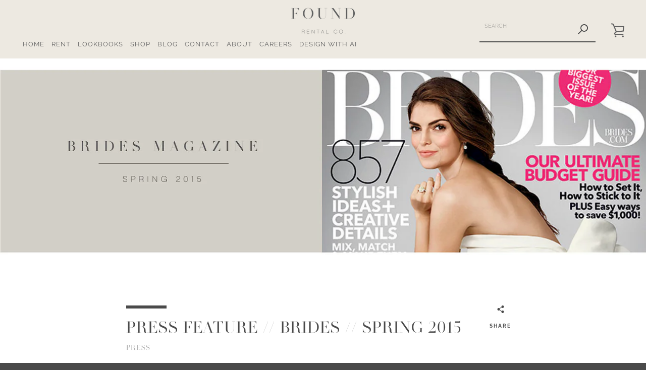

--- FILE ---
content_type: text/html; charset=utf-8
request_url: https://foundrentalco.com/blogs/press/press-feature-brides-spring-2015
body_size: 32944
content:



<!doctype html>
<html class="supports-no-js " lang="en">
<head>
  <meta charset="utf-8">

  <meta http-equiv="X-UA-Compatible" content="IE=edge,chrome=1">
  <meta name="viewport" content="width=device-width,initial-scale=1">
  <meta name="theme-color" content="#4a4a4a">
  <meta name="facebook-domain-verification" content="3mohdj7zzng2oloqsbls09vhkagju4" />
  <link rel="canonical" href="https://foundrentalco.com/blogs/press/press-feature-brides-spring-2015">
  
  <meta name="facebook-domain-verification" content="9p1ibwn2sbmq1mncv217y75vpw3hbo" />
  
  <script src="//foundrentalco.com/cdn/shop/t/11/assets/ajaxinate.min.js?v=184280457900856627781685488207" type="text/javascript"></script>

  
    <link rel="shortcut icon" href="//foundrentalco.com/cdn/shop/files/found_favicon_32x32.jpg?v=1614289371" type="image/png">
  

  <title>
    PRESS FEATURE // BRIDES // SPRING 2015 &ndash; FOUND RENTAL CO
  </title>

  
    <meta name="description" content="">
  

  



















<!-- /snippets/social-meta-tags.liquid -->







<meta property="og:site_name" content="FOUND RENTAL CO">
<meta property="og:url" content="https://foundrentalco.com/blogs/press/press-feature-brides-spring-2015">
<meta property="og:title" content="PRESS FEATURE // BRIDES // SPRING 2015">
<meta property="og:type" content="article">
<meta property="og:description" content="">

<meta property="og:image" content="http://foundrentalco.com/cdn/shop/articles/BRIDES_SPRING_2015_1200x1200.jpg?v=1588108275">
<meta property="og:image:secure_url" content="https://foundrentalco.com/cdn/shop/articles/BRIDES_SPRING_2015_1200x1200.jpg?v=1588108275">


<meta name="twitter:card" content="summary_large_image">
<meta name="twitter:title" content="PRESS FEATURE // BRIDES // SPRING 2015">
<meta name="twitter:description" content="">


  <script>window.performance && window.performance.mark && window.performance.mark('shopify.content_for_header.start');</script><meta name="facebook-domain-verification" content="3yuvc49g8ov9i7bzgo5c05igmixvnp">
<meta id="shopify-digital-wallet" name="shopify-digital-wallet" content="/27955101731/digital_wallets/dialog">
<meta name="shopify-checkout-api-token" content="96327aed5dad79ec742f65096f17253d">
<link rel="alternate" type="application/atom+xml" title="Feed" href="/blogs/press.atom" />
<script async="async" src="/checkouts/internal/preloads.js?locale=en-US"></script>
<link rel="preconnect" href="https://shop.app" crossorigin="anonymous">
<script async="async" src="https://shop.app/checkouts/internal/preloads.js?locale=en-US&shop_id=27955101731" crossorigin="anonymous"></script>
<script id="apple-pay-shop-capabilities" type="application/json">{"shopId":27955101731,"countryCode":"US","currencyCode":"USD","merchantCapabilities":["supports3DS"],"merchantId":"gid:\/\/shopify\/Shop\/27955101731","merchantName":"FOUND RENTAL CO","requiredBillingContactFields":["postalAddress","email"],"requiredShippingContactFields":["postalAddress","email"],"shippingType":"shipping","supportedNetworks":["visa","masterCard","amex","discover","elo","jcb"],"total":{"type":"pending","label":"FOUND RENTAL CO","amount":"1.00"},"shopifyPaymentsEnabled":true,"supportsSubscriptions":true}</script>
<script id="shopify-features" type="application/json">{"accessToken":"96327aed5dad79ec742f65096f17253d","betas":["rich-media-storefront-analytics"],"domain":"foundrentalco.com","predictiveSearch":true,"shopId":27955101731,"locale":"en"}</script>
<script>var Shopify = Shopify || {};
Shopify.shop = "found-rental-co.myshopify.com";
Shopify.locale = "en";
Shopify.currency = {"active":"USD","rate":"1.0"};
Shopify.country = "US";
Shopify.theme = {"name":"Boost working on infinite scr with WC - 2023-05-30","id":122354171939,"schema_name":"Narrative","schema_version":"9.0.2","theme_store_id":null,"role":"main"};
Shopify.theme.handle = "null";
Shopify.theme.style = {"id":null,"handle":null};
Shopify.cdnHost = "foundrentalco.com/cdn";
Shopify.routes = Shopify.routes || {};
Shopify.routes.root = "/";</script>
<script type="module">!function(o){(o.Shopify=o.Shopify||{}).modules=!0}(window);</script>
<script>!function(o){function n(){var o=[];function n(){o.push(Array.prototype.slice.apply(arguments))}return n.q=o,n}var t=o.Shopify=o.Shopify||{};t.loadFeatures=n(),t.autoloadFeatures=n()}(window);</script>
<script>
  window.ShopifyPay = window.ShopifyPay || {};
  window.ShopifyPay.apiHost = "shop.app\/pay";
  window.ShopifyPay.redirectState = null;
</script>
<script id="shop-js-analytics" type="application/json">{"pageType":"article"}</script>
<script defer="defer" async type="module" src="//foundrentalco.com/cdn/shopifycloud/shop-js/modules/v2/client.init-shop-cart-sync_IZsNAliE.en.esm.js"></script>
<script defer="defer" async type="module" src="//foundrentalco.com/cdn/shopifycloud/shop-js/modules/v2/chunk.common_0OUaOowp.esm.js"></script>
<script type="module">
  await import("//foundrentalco.com/cdn/shopifycloud/shop-js/modules/v2/client.init-shop-cart-sync_IZsNAliE.en.esm.js");
await import("//foundrentalco.com/cdn/shopifycloud/shop-js/modules/v2/chunk.common_0OUaOowp.esm.js");

  window.Shopify.SignInWithShop?.initShopCartSync?.({"fedCMEnabled":true,"windoidEnabled":true});

</script>
<script>
  window.Shopify = window.Shopify || {};
  if (!window.Shopify.featureAssets) window.Shopify.featureAssets = {};
  window.Shopify.featureAssets['shop-js'] = {"shop-cart-sync":["modules/v2/client.shop-cart-sync_DLOhI_0X.en.esm.js","modules/v2/chunk.common_0OUaOowp.esm.js"],"init-fed-cm":["modules/v2/client.init-fed-cm_C6YtU0w6.en.esm.js","modules/v2/chunk.common_0OUaOowp.esm.js"],"shop-button":["modules/v2/client.shop-button_BCMx7GTG.en.esm.js","modules/v2/chunk.common_0OUaOowp.esm.js"],"shop-cash-offers":["modules/v2/client.shop-cash-offers_BT26qb5j.en.esm.js","modules/v2/chunk.common_0OUaOowp.esm.js","modules/v2/chunk.modal_CGo_dVj3.esm.js"],"init-windoid":["modules/v2/client.init-windoid_B9PkRMql.en.esm.js","modules/v2/chunk.common_0OUaOowp.esm.js"],"init-shop-email-lookup-coordinator":["modules/v2/client.init-shop-email-lookup-coordinator_DZkqjsbU.en.esm.js","modules/v2/chunk.common_0OUaOowp.esm.js"],"shop-toast-manager":["modules/v2/client.shop-toast-manager_Di2EnuM7.en.esm.js","modules/v2/chunk.common_0OUaOowp.esm.js"],"shop-login-button":["modules/v2/client.shop-login-button_BtqW_SIO.en.esm.js","modules/v2/chunk.common_0OUaOowp.esm.js","modules/v2/chunk.modal_CGo_dVj3.esm.js"],"avatar":["modules/v2/client.avatar_BTnouDA3.en.esm.js"],"pay-button":["modules/v2/client.pay-button_CWa-C9R1.en.esm.js","modules/v2/chunk.common_0OUaOowp.esm.js"],"init-shop-cart-sync":["modules/v2/client.init-shop-cart-sync_IZsNAliE.en.esm.js","modules/v2/chunk.common_0OUaOowp.esm.js"],"init-customer-accounts":["modules/v2/client.init-customer-accounts_DenGwJTU.en.esm.js","modules/v2/client.shop-login-button_BtqW_SIO.en.esm.js","modules/v2/chunk.common_0OUaOowp.esm.js","modules/v2/chunk.modal_CGo_dVj3.esm.js"],"init-shop-for-new-customer-accounts":["modules/v2/client.init-shop-for-new-customer-accounts_JdHXxpS9.en.esm.js","modules/v2/client.shop-login-button_BtqW_SIO.en.esm.js","modules/v2/chunk.common_0OUaOowp.esm.js","modules/v2/chunk.modal_CGo_dVj3.esm.js"],"init-customer-accounts-sign-up":["modules/v2/client.init-customer-accounts-sign-up_D6__K_p8.en.esm.js","modules/v2/client.shop-login-button_BtqW_SIO.en.esm.js","modules/v2/chunk.common_0OUaOowp.esm.js","modules/v2/chunk.modal_CGo_dVj3.esm.js"],"checkout-modal":["modules/v2/client.checkout-modal_C_ZQDY6s.en.esm.js","modules/v2/chunk.common_0OUaOowp.esm.js","modules/v2/chunk.modal_CGo_dVj3.esm.js"],"shop-follow-button":["modules/v2/client.shop-follow-button_XetIsj8l.en.esm.js","modules/v2/chunk.common_0OUaOowp.esm.js","modules/v2/chunk.modal_CGo_dVj3.esm.js"],"lead-capture":["modules/v2/client.lead-capture_DvA72MRN.en.esm.js","modules/v2/chunk.common_0OUaOowp.esm.js","modules/v2/chunk.modal_CGo_dVj3.esm.js"],"shop-login":["modules/v2/client.shop-login_ClXNxyh6.en.esm.js","modules/v2/chunk.common_0OUaOowp.esm.js","modules/v2/chunk.modal_CGo_dVj3.esm.js"],"payment-terms":["modules/v2/client.payment-terms_CNlwjfZz.en.esm.js","modules/v2/chunk.common_0OUaOowp.esm.js","modules/v2/chunk.modal_CGo_dVj3.esm.js"]};
</script>
<script>(function() {
  var isLoaded = false;
  function asyncLoad() {
    if (isLoaded) return;
    isLoaded = true;
    var urls = ["https:\/\/chimpstatic.com\/mcjs-connected\/js\/users\/946992f9e531cd354a176a348\/7712a1bf9973ab95b3b882a2c.js?shop=found-rental-co.myshopify.com","https:\/\/instafeed.nfcube.com\/cdn\/bc172b156986200c41c9bfa21b9baea7.js?shop=found-rental-co.myshopify.com","https:\/\/cdn.shopify.com\/s\/files\/1\/0417\/3765\/0342\/files\/mrp-script-tag.js?shop=found-rental-co.myshopify.com","https:\/\/s1.staq-cdn.com\/appointly\/api\/js\/27955101731\/main.js?sId=27955101731\u0026v=6VCY1LGP4REGFTTKXY2UGJ56\u0026shop=found-rental-co.myshopify.com","https:\/\/geostock.nyc3.digitaloceanspaces.com\/js\/inventoryLocation.js?shop=found-rental-co.myshopify.com"];
    for (var i = 0; i < urls.length; i++) {
      var s = document.createElement('script');
      s.type = 'text/javascript';
      s.async = true;
      s.src = urls[i];
      var x = document.getElementsByTagName('script')[0];
      x.parentNode.insertBefore(s, x);
    }
  };
  if(window.attachEvent) {
    window.attachEvent('onload', asyncLoad);
  } else {
    window.addEventListener('load', asyncLoad, false);
  }
})();</script>
<script id="__st">var __st={"a":27955101731,"offset":-28800,"reqid":"8df660d5-2d17-412a-933f-3616071b49ea-1768433414","pageurl":"foundrentalco.com\/blogs\/press\/press-feature-brides-spring-2015","s":"articles-384050462755","u":"fd25934891ac","p":"article","rtyp":"article","rid":384050462755};</script>
<script>window.ShopifyPaypalV4VisibilityTracking = true;</script>
<script id="captcha-bootstrap">!function(){'use strict';const t='contact',e='account',n='new_comment',o=[[t,t],['blogs',n],['comments',n],[t,'customer']],c=[[e,'customer_login'],[e,'guest_login'],[e,'recover_customer_password'],[e,'create_customer']],r=t=>t.map((([t,e])=>`form[action*='/${t}']:not([data-nocaptcha='true']) input[name='form_type'][value='${e}']`)).join(','),a=t=>()=>t?[...document.querySelectorAll(t)].map((t=>t.form)):[];function s(){const t=[...o],e=r(t);return a(e)}const i='password',u='form_key',d=['recaptcha-v3-token','g-recaptcha-response','h-captcha-response',i],f=()=>{try{return window.sessionStorage}catch{return}},m='__shopify_v',_=t=>t.elements[u];function p(t,e,n=!1){try{const o=window.sessionStorage,c=JSON.parse(o.getItem(e)),{data:r}=function(t){const{data:e,action:n}=t;return t[m]||n?{data:e,action:n}:{data:t,action:n}}(c);for(const[e,n]of Object.entries(r))t.elements[e]&&(t.elements[e].value=n);n&&o.removeItem(e)}catch(o){console.error('form repopulation failed',{error:o})}}const l='form_type',E='cptcha';function T(t){t.dataset[E]=!0}const w=window,h=w.document,L='Shopify',v='ce_forms',y='captcha';let A=!1;((t,e)=>{const n=(g='f06e6c50-85a8-45c8-87d0-21a2b65856fe',I='https://cdn.shopify.com/shopifycloud/storefront-forms-hcaptcha/ce_storefront_forms_captcha_hcaptcha.v1.5.2.iife.js',D={infoText:'Protected by hCaptcha',privacyText:'Privacy',termsText:'Terms'},(t,e,n)=>{const o=w[L][v],c=o.bindForm;if(c)return c(t,g,e,D).then(n);var r;o.q.push([[t,g,e,D],n]),r=I,A||(h.body.append(Object.assign(h.createElement('script'),{id:'captcha-provider',async:!0,src:r})),A=!0)});var g,I,D;w[L]=w[L]||{},w[L][v]=w[L][v]||{},w[L][v].q=[],w[L][y]=w[L][y]||{},w[L][y].protect=function(t,e){n(t,void 0,e),T(t)},Object.freeze(w[L][y]),function(t,e,n,w,h,L){const[v,y,A,g]=function(t,e,n){const i=e?o:[],u=t?c:[],d=[...i,...u],f=r(d),m=r(i),_=r(d.filter((([t,e])=>n.includes(e))));return[a(f),a(m),a(_),s()]}(w,h,L),I=t=>{const e=t.target;return e instanceof HTMLFormElement?e:e&&e.form},D=t=>v().includes(t);t.addEventListener('submit',(t=>{const e=I(t);if(!e)return;const n=D(e)&&!e.dataset.hcaptchaBound&&!e.dataset.recaptchaBound,o=_(e),c=g().includes(e)&&(!o||!o.value);(n||c)&&t.preventDefault(),c&&!n&&(function(t){try{if(!f())return;!function(t){const e=f();if(!e)return;const n=_(t);if(!n)return;const o=n.value;o&&e.removeItem(o)}(t);const e=Array.from(Array(32),(()=>Math.random().toString(36)[2])).join('');!function(t,e){_(t)||t.append(Object.assign(document.createElement('input'),{type:'hidden',name:u})),t.elements[u].value=e}(t,e),function(t,e){const n=f();if(!n)return;const o=[...t.querySelectorAll(`input[type='${i}']`)].map((({name:t})=>t)),c=[...d,...o],r={};for(const[a,s]of new FormData(t).entries())c.includes(a)||(r[a]=s);n.setItem(e,JSON.stringify({[m]:1,action:t.action,data:r}))}(t,e)}catch(e){console.error('failed to persist form',e)}}(e),e.submit())}));const S=(t,e)=>{t&&!t.dataset[E]&&(n(t,e.some((e=>e===t))),T(t))};for(const o of['focusin','change'])t.addEventListener(o,(t=>{const e=I(t);D(e)&&S(e,y())}));const B=e.get('form_key'),M=e.get(l),P=B&&M;t.addEventListener('DOMContentLoaded',(()=>{const t=y();if(P)for(const e of t)e.elements[l].value===M&&p(e,B);[...new Set([...A(),...v().filter((t=>'true'===t.dataset.shopifyCaptcha))])].forEach((e=>S(e,t)))}))}(h,new URLSearchParams(w.location.search),n,t,e,['guest_login'])})(!0,!0)}();</script>
<script integrity="sha256-4kQ18oKyAcykRKYeNunJcIwy7WH5gtpwJnB7kiuLZ1E=" data-source-attribution="shopify.loadfeatures" defer="defer" src="//foundrentalco.com/cdn/shopifycloud/storefront/assets/storefront/load_feature-a0a9edcb.js" crossorigin="anonymous"></script>
<script crossorigin="anonymous" defer="defer" src="//foundrentalco.com/cdn/shopifycloud/storefront/assets/shopify_pay/storefront-65b4c6d7.js?v=20250812"></script>
<script data-source-attribution="shopify.dynamic_checkout.dynamic.init">var Shopify=Shopify||{};Shopify.PaymentButton=Shopify.PaymentButton||{isStorefrontPortableWallets:!0,init:function(){window.Shopify.PaymentButton.init=function(){};var t=document.createElement("script");t.src="https://foundrentalco.com/cdn/shopifycloud/portable-wallets/latest/portable-wallets.en.js",t.type="module",document.head.appendChild(t)}};
</script>
<script data-source-attribution="shopify.dynamic_checkout.buyer_consent">
  function portableWalletsHideBuyerConsent(e){var t=document.getElementById("shopify-buyer-consent"),n=document.getElementById("shopify-subscription-policy-button");t&&n&&(t.classList.add("hidden"),t.setAttribute("aria-hidden","true"),n.removeEventListener("click",e))}function portableWalletsShowBuyerConsent(e){var t=document.getElementById("shopify-buyer-consent"),n=document.getElementById("shopify-subscription-policy-button");t&&n&&(t.classList.remove("hidden"),t.removeAttribute("aria-hidden"),n.addEventListener("click",e))}window.Shopify?.PaymentButton&&(window.Shopify.PaymentButton.hideBuyerConsent=portableWalletsHideBuyerConsent,window.Shopify.PaymentButton.showBuyerConsent=portableWalletsShowBuyerConsent);
</script>
<script data-source-attribution="shopify.dynamic_checkout.cart.bootstrap">document.addEventListener("DOMContentLoaded",(function(){function t(){return document.querySelector("shopify-accelerated-checkout-cart, shopify-accelerated-checkout")}if(t())Shopify.PaymentButton.init();else{new MutationObserver((function(e,n){t()&&(Shopify.PaymentButton.init(),n.disconnect())})).observe(document.body,{childList:!0,subtree:!0})}}));
</script>
<link id="shopify-accelerated-checkout-styles" rel="stylesheet" media="screen" href="https://foundrentalco.com/cdn/shopifycloud/portable-wallets/latest/accelerated-checkout-backwards-compat.css" crossorigin="anonymous">
<style id="shopify-accelerated-checkout-cart">
        #shopify-buyer-consent {
  margin-top: 1em;
  display: inline-block;
  width: 100%;
}

#shopify-buyer-consent.hidden {
  display: none;
}

#shopify-subscription-policy-button {
  background: none;
  border: none;
  padding: 0;
  text-decoration: underline;
  font-size: inherit;
  cursor: pointer;
}

#shopify-subscription-policy-button::before {
  box-shadow: none;
}

      </style>

<script>window.performance && window.performance.mark && window.performance.mark('shopify.content_for_header.end');</script>

  



<style>@font-face {
  font-family: "Libre Baskerville";
  font-weight: 400;
  font-style: normal;
  src: url("//foundrentalco.com/cdn/fonts/libre_baskerville/librebaskerville_n4.2ec9ee517e3ce28d5f1e6c6e75efd8a97e59c189.woff2") format("woff2"),
       url("//foundrentalco.com/cdn/fonts/libre_baskerville/librebaskerville_n4.323789551b85098885c8eccedfb1bd8f25f56007.woff") format("woff");
}

  @font-face {
  font-family: Raleway;
  font-weight: 400;
  font-style: normal;
  src: url("//foundrentalco.com/cdn/fonts/raleway/raleway_n4.2c76ddd103ff0f30b1230f13e160330ff8b2c68a.woff2") format("woff2"),
       url("//foundrentalco.com/cdn/fonts/raleway/raleway_n4.c057757dddc39994ad5d9c9f58e7c2c2a72359a9.woff") format("woff");
}

/* ------------------------ Critical Helper Classes ------------------------- */
.critical-hide {
  display: none;
}

.critical-clear {
  opacity: 0;
  visibility: hidden;
}

.drawer-cover {
  opacity: 0;
}

.main-content .shopify-section {
  display: none;
}

.main-content .shopify-section:first-child {
  display: inherit;
}

body:not(.template-index) .main-content {
  opacity: 0;
}


/* ----------------------------- Global Styles ------------------------------ */
*, *::before, *::after {
  box-sizing: border-box;
}

html {
  font-size: 50%;
  background-color: #ffffff;
}

body {
  margin: 0;
  font-size: 1.6rem;
  font-family: Raleway, sans-serif;
  font-style: normal;
  font-weight: 400;
  color: #4a4a4a;
  line-height: 1.625;
}

.page-width {
  max-width: 980px;
  padding: 0 20px;
  margin: 0 auto;
}

/* ---------------------------- Helper Classes ------------------------------ */
.visually-hidden,
.icon__fallback-text {
  position: absolute !important;
  overflow: hidden;
  clip: rect(0 0 0 0);
  height: 1px;
  width: 1px;
  padding: 0;
  border: 0;
}

/* ----------------------------- Typography --------------------------------- */
body {
  -webkit-font-smoothing: antialiased;
  -webkit-text-size-adjust: 100%;
}

.h4 {
  letter-spacing: inherit;
  text-transform: inherit;
  font-family: "Libre Baskerville", serif;
  font-style: normal;
  font-weight: 400;
}


.h4 a {
  color: inherit;
  text-decoration: none;
  font-weight: inherit;
}

.h4 {
  font-size: 2.2rem;
}

@media only screen and (min-width: 750px) {
  .h4 {
    font-size: 2.4rem;
    line-height: 1.5;
  }
}

/* ------------------------------ Buttons ----------------------------------- */
.btn,
.btn--secondary {
  -moz-user-select: "none";
  -ms-user-select: "none";
  -webkit-user-select: "none";
  user-select: "none";
  -webkit-appearance: none;
  -moz-appearance: none;
  appearance: none;
  display: inline-block;
  position: relative;
  width: auto;
  background-color: #4a4a4a;
  border-radius: 0;
  color: #ffffff;
  border: 2px solid #4a4a4a;
  font-size: 1.4rem;
  font-weight: 700;
  letter-spacing: 1.5px;
  text-decoration: none;
  text-align: center;
  text-transform: uppercase;
  padding: 10px 30px;
  line-height: 2.2;
  vertical-align: middle;
  cursor: pointer;
  transition: outline 0.1s linear;
  box-sizing: border-box;
}

.btn--square {
  width: 50px;
  height: 50px;
  padding: 0;
  text-align: center;
  line-height: 50px;
}

.btn--clear {
  position: relative;
  background-color: transparent;
  border: 0;
  color: #4a4a4a;
  transition: 0.15s opacity ease-out;
}

.btn--clear:hover::after,
.btn--clear::after {
  outline: 0 !important;
}

.btn::after,
.btn--secondary::after {
  content: '';
  display: block;
  position: absolute;
  top: 0;
  left: 0;
  width: 100%;
  height: 100%;
  outline: 2px solid #4a4a4a;
  transition: outline 0.1s linear;
}

/* -------------------------------- Icons ----------------------------------- */
.icon {
  display: inline-block;
  width: 20px;
  height: 20px;
  vertical-align: middle;
}

/* ----------------------------- Site Header -------------------------------- */
.site-header {
  position: relative;
  transition: transform 0.25s ease-out;
  z-index: 10;
}

.site-header--transparent {
  position: absolute;
  top: 0;
  left: 0;
  right: 0;
  z-index: 10;
}

.site-header__wrapper {
  position: relative;
  min-height: 60px;
  width: 100%;
  background-color: #ede9e1;
  z-index: 10;
}

.site-header--transparent .site-header__wrapper {
  background-color: transparent;
}

.site-header__wrapper svg {
  fill: #626262;
}

.site-header__wrapper--transitioning {
  transition: background-color 0.25s ease-out, margin-top 0.25s ease-out;
}

.announcement-bar {
  display: none;
  text-align: center;
  position: relative;
  text-decoration: none;
  z-index: 10;
}

.announcement-bar--visible {
  display: block;
}

.announcement-bar__message {
  font-size: 16px;
  font-weight: 400;
  padding: 10px 20px;
  margin-bottom: 0;
}

.announcement-bar__message .icon {
  fill: currentColor;
}

.announcement-bar__close {
  position: absolute;
  right: 20px;
  padding: 0;
  width: 30px;
  height: 30px;
  line-height: 100%;
  top: 50%;
  -ms-transform: translateY(-50%);
  -webkit-transform: translateY(-50%);
  transform: translateY(-50%);
}

.announcement-bar__close .icon {
  width: 12px;
  height: 12px;
  fill: currentColor;
}

.site-header-sections {
  display: -webkit-flex;
  display: -ms-flexbox;
  display: flex;
  width: 100%;
  -ms-flex-align: center;
  -webkit-align-items: center;
  -moz-align-items: center;
  -ms-align-items: center;
  -o-align-items: center;
  align-items: center;
  min-height: 60px;
}

.site-header__section--title {
  display: -webkit-flex;
  display: -ms-flexbox;
  display: flex;
  width: 100%;
  -webkit-justify-content: center;
  -ms-justify-content: center;
  justify-content: center;
}

.site-header__logo-wrapper {
  display: inline-block;
  margin: 0;
  padding: 10px 0;
  text-align: center;
  line-height: 1.2;
}

.site-header__logo {
  display: block;
}

.site-header__logo-image {
  display: block;
  margin: 0 auto;
}

.site-header--transparent .site-header__logo-image {
  display: none;
}

@media only screen and (max-width: 749px) {
  .site-header__logo-image {
    max-height: 30px;
  }
}

.site-header__logo-image--transparent {
  display: none;
}

.site-header--transparent .site-header__logo-image--transparent {
  display: block;
}

.navigation-open .site-header__logo-image--transparent,
html.supports-no-js .site-header__logo-image--transparent {
  display: none;
}

.site-header__cart svg {
  width: 22px;
  height: 30px;
  margin: -2px 0 0 -2px;
}

@media only screen and (min-width: 750px) {
  .site-header__cart svg {
    width: 26px;
  }
}

.site-header__cart::after {
  border-color: #4a4a4a;
}

.site-header__cart-bubble {
  position: absolute;
  top: 15px;
  right: 10px;
  width: 10px;
  height: 10px;
  background-color: #4a4a4a;
  border-radius: 50%;
  opacity: 0;
  transition: all 0.25s ease-out;
  -ms-transform: scale(0);
  -webkit-transform: scale(0);
  transform: scale(0);
}

@media only screen and (min-width: 750px) {
  .site-header__cart-bubble {
    top:15px;
    right: 9px;
  }
}

.site-header__cart .site-header__cart-bubble {
  top: 13px;
}

@media only screen and (min-width: 750px) {
  .site-header__cart .site-header__cart-bubble {
    top: 12px;
  }
}

.site-header__cart-bubble--visible {
  opacity: 1;
  -ms-transform: scale(1);
  -webkit-transform: scale(1);
  transform: scale(1);
}

.burger-icon {
  display: block;
  height: 2px;
  width: 16px;
  left: 50%;
  margin-left: -8px;
  background: #626262;
  position: absolute;
  transition: all 0.25s ease-out;
}

@media only screen and (min-width: 750px) {
  .burger-icon {
    height:2px;
    width: 24px;
    left: 50%;
    margin-left: -12px;
  }
}

.burger-icon--top {
  top: 18px;
}

@media only screen and (min-width: 750px) {
  .burger-icon--top {
    top: 16px;
  }
}

.site-header__navigation--active .burger-icon--top {
  top: 25px;
  transform: rotate(45deg);
}

.burger-icon--mid {
  top: 24px;
}

@media only screen and (min-width: 750px) {
  .burger-icon--mid {
    top: 24px;
  }
}

.site-header__navigation--active .burger-icon--mid {
  opacity: 0;
}

.burger-icon--bottom {
  top: 30px;
}

@media only screen and (min-width: 750px) {
  .burger-icon--bottom {
    top: 32px;
  }
}

.site-header__navigation--active .burger-icon--bottom {
  top: 25px;
  transform: rotate(-45deg);
}

.site-header__navigation {
  position: relative;
}

.site-header__navigation svg {
  width: 20px;
  height: 30px;
}

.site-header__navigation::after {
  border-color: #4a4a4a;
}

/* ----------------------------- Slideshow --------------------------------- */
.slideshow {
  display: -webkit-flex;
  display: -ms-flexbox;
  display: flex;
  width: 100%;
  position: relative;
  overflow: hidden;
  min-height: 300px;
  max-height: calc(100vh - 35px);
  background-color: #d9d9d9;
}

.slideshow--full .slideshow {
  height: calc(100vh - 35px);
}

@media only screen and (max-width: 749px) {
  .slideshow--adapt .slideshow {
    max-height: 125vw;
    min-height: 75vw;
  }
}

.slideshow__slides {
  margin: 0;
  padding: 0;
  list-style: none;
}

.slideshow__slide {
  position: absolute;
  height: 100%;
  width: 100%;
  opacity: 0;
  z-index: 0;
  transition: all 0.5s cubic-bezier(0, 0, 0, 1);
}

.slideshow__slide--active {
  transition: all 0.5s cubic-bezier(0, 0, 0, 1);
  opacity: 1;
  z-index: 2;
}

.slideshow__overlay::before {
  content: '';
  position: absolute;
  top: 0;
  right: 0;
  bottom: 0;
  left: 0;
  z-index: 3;
}

.slideshow__image {
  height: 100%;
  width: 100%;
  object-fit: cover;
  z-index: 1;
  transition: opacity 0.8s cubic-bezier(0.44, 0.13, 0.48, 0.87),filter 400ms,-webkit-filter 400ms;
  font-family: "object-fit: cover";
}

.slideshow__image .placeholder-svg {
  display: block;
  fill: rgba(74,74,74,0.35);
  background-color: #f1eee6;
  position: absolute;
  top: 50%;
  left: 50%;
  height: 100%;
  width: auto;
  max-height: none;
  max-width: none;
  -ms-transform: translate(-50%, -50%);
  -webkit-transform: translate(-50%, -50%);
  transform: translate(-50%, -50%);
}

.slideshow__image .placeholder-background {
  background-color: #faf9f6;
  position: absolute;
  top: 0;
  right: 0;
  bottom: 0;
  left: 0;
}

.slideshow__navigation {
  margin: 0;
  padding: 0;
  list-style: none;
}

.slideshow__text-content-mobile,
.slideshow__button-cta-single {
  display: none;
}

.slideshow__indicators {
  margin: 0;
  padding: 0;
  list-style: none;
}
</style>

  


<link title="theme" rel="preload" href="//foundrentalco.com/cdn/shop/t/11/assets/theme.scss.css?v=23232689681881330381762894626" as="style">
<noscript><link rel="stylesheet" href="//foundrentalco.com/cdn/shop/t/11/assets/theme.scss.css?v=23232689681881330381762894626"></noscript>

<script>
/*! loadCSS. [c]2017 Filament Group, Inc. MIT License */
!function(a){"use strict";var b=function(b,c,d){function e(a){return h.body?a():void setTimeout(function(){e(a)})}function f(){i.addEventListener&&i.removeEventListener("load",f);if(!Shopify.designMode)i.media=d||"all"}var g,h=a.document,i=h.createElement("link");if(c)g=c;else{var j=(h.body||h.getElementsByTagName("head")[0]).childNodes;g=j[j.length-1]}var k=h.styleSheets;i.rel="stylesheet",i.href=b,i.media=Shopify.designMode?d||"all":"only x",e(function(){g.parentNode.insertBefore(i,c?g:g.nextSibling)});var l=function(a){for(var b=i.href,c=k.length;c--;)if(k[c].href===b)return a();setTimeout(function(){l(a)})};return i.addEventListener&&i.addEventListener("load",f),i.onloadcssdefined=l,l(f),i};"undefined"!=typeof exports?exports.loadCSS=b:a.loadCSS=b}("undefined"!=typeof global?global:this);
/*! onloadCSS. (onload callback for loadCSS) [c]2017 Filament Group, Inc. MIT License */
function onloadCSS(a,b){function c(){!d&&b&&(d=!0,b.call(a))}var d;a.addEventListener&&a.addEventListener("load",c),a.attachEvent&&a.attachEvent("onload",c),"isApplicationInstalled"in navigator&&"onloadcssdefined"in a&&a.onloadcssdefined(c)}

// Insert our stylesheet before our preload <link> tag
var preload = document.querySelector('link[href="//foundrentalco.com/cdn/shop/t/11/assets/theme.scss.css?v=23232689681881330381762894626"]');
var stylesheet = loadCSS('//foundrentalco.com/cdn/shop/t/11/assets/theme.scss.css?v=23232689681881330381762894626', preload);
// Create a property to easily detect if the stylesheet is done loading
onloadCSS(stylesheet, function() { stylesheet.loaded = true; });
</script>

  <script>
    var theme = {
      stylesheet: "//foundrentalco.com/cdn/shop/t/11/assets/theme.scss.css?v=23232689681881330381762894626",
      modelViewerUiSprite: "//foundrentalco.com/cdn/shop/t/11/assets/model-viewer-ui-sprite.svg?v=51012726060321609211685488208",
      plyrSprite: "//foundrentalco.com/cdn/shop/t/11/assets/plyr-sprite.svg?v=50389300931231853141685488208",
      strings: {
        addToCart: "ADD TO CART",
        soldOut: "SOLD OUT",
        unavailable: "UNAVAILABLE",
        addItemSuccess: "ITEM ADDED TO CART!",
        viewCart: "VIEW CART",
        cartError: "THERE WAS AN ERROR WHILE UPDATING YOUR CART. PLEASE TRY AGAIN.",
        cartQuantityError: "You can only add [quantity] [title] to your cart.",
        regularPrice: "REGULAR PRICE",
        salePrice: "SALE PRICE",
        unitPrice: "UNIT PRICE",
        unitPriceSeparator: "PER",
        newsletter: {
          blankError: "EMAIL CAN\u0026#39;T BE BLANK.",
          invalidError: "PLEASE ENTER A VALID EMAIL ADDRESS."
        },
        map: {
          zeroResults: "NO RESULTS FOR THAT ADDRESS",
          overQueryLimit: "YOU HAVE EXCEEDED THE GOOGLE API USAGE LIMIT. CONSIDER UPGRADING TO A \u003ca href=\"https:\/\/developers.google.com\/maps\/premium\/usage-limits\"\u003ePREMIUM PLAN\u003c\/a\u003e.",
          authError: "THERE WAS A PROBLEM AUTHENTICATING YOUR GOOGLE MAPS API KEY.",
          addressError: "ERROR LOOKING UP THAT ADDRESS"
        },
        slideshow: {
          loadSlideA11yString: "LOAD SLIDE [slide_number]",
          activeSlideA11yString: "SLIDE [slide_number], CURRENT"
        }
      },
      isOnline: true,
      moneyFormat: "${{amount}}",
      mediaQuerySmall: 750,
      mediaQueryMedium: 990
    };

    

    document.documentElement.className = document.documentElement.className.replace('supports-no-js', '');
  </script>

  <script src="//foundrentalco.com/cdn/shop/t/11/assets/lazysizes.min.js?v=41644173127543473891685488208" async="async"></script>
  <script src="//foundrentalco.com/cdn/shop/t/11/assets/vendor.min.js?v=80505636303242466691685488208" defer="defer"></script>
  <script src="//foundrentalco.com/cdn/shop/t/11/assets/theme.js?v=134713040130294113781685488208" defer="defer"></script>
  <script src="//foundrentalco.com/cdn/shop/t/11/assets/custom.js?v=9675263416669278661685488207" defer="defer"></script>
<script src="//staticxx.s3.amazonaws.com/aio_stats_lib_v1.min.js?v=1.0"></script>
  <style data-id="bc-sf-filter-style" type="text/css">
      #bc-sf-filter-options-wrapper .bc-sf-filter-option-block .bc-sf-filter-block-title h3,
      #bc-sf-filter-tree-h .bc-sf-filter-option-block .bc-sf-filter-block-title a {color: rgba(74,74,74,1) !important;}
      #bc-sf-filter-options-wrapper .bc-sf-filter-option-block .bc-sf-filter-block-content ul li a,
      #bc-sf-filter-tree-h .bc-sf-filter-option-block .bc-sf-filter-block-content ul li a {color: rgba(74,74,74,1) !important;}
      #bc-sf-filter-tree-mobile button {color: rgba(255,255,255,1) !important;background: rgba(74,74,74,1) !important;}
    </style><link href="//foundrentalco.com/cdn/shop/t/11/assets/bc-sf-filter.scss.css?v=11258184524230813391701370348" rel="stylesheet" type="text/css" media="all" />

  <!-- BEGIN app block: shopify://apps/powerful-form-builder/blocks/app-embed/e4bcb1eb-35b2-42e6-bc37-bfe0e1542c9d --><script type="text/javascript" hs-ignore data-cookieconsent="ignore">
  var Globo = Globo || {};
  var globoFormbuilderRecaptchaInit = function(){};
  var globoFormbuilderHcaptchaInit = function(){};
  window.Globo.FormBuilder = window.Globo.FormBuilder || {};
  window.Globo.FormBuilder.shop = {"configuration":{"money_format":"${{amount}}"},"pricing":{"features":{"bulkOrderForm":false,"cartForm":false,"fileUpload":2,"removeCopyright":false}},"settings":{"copyright":"Powered by <a href=\"https://globosoftware.net\" target=\"_blank\">Globo</a> <a href=\"https://apps.shopify.com/form-builder-contact-form\" target=\"_blank\">Form Builder</a>","hideWaterMark":true,"reCaptcha":{"recaptchaType":"v2","siteKey":false,"languageCode":"en"},"scrollTop":false,"additionalColumns":[]},"encryption_form_id":1,"url":"https://app.powerfulform.com/"};

  if(window.Globo.FormBuilder.shop.settings.customCssEnabled && window.Globo.FormBuilder.shop.settings.customCssCode){
    const customStyle = document.createElement('style');
    customStyle.type = 'text/css';
    customStyle.innerHTML = window.Globo.FormBuilder.shop.settings.customCssCode;
    document.head.appendChild(customStyle);
  }

  window.Globo.FormBuilder.forms = [];
    
      
      
      
      window.Globo.FormBuilder.forms[9083] = {"9083":{"elements":[{"id":"group-1","type":"group","label":"Form","description":"","elements":[{"id":"text-2","type":"text","label":"Business Name","placeholder":"Business Name","description":"","limitCharacters":false,"characters":100,"hideLabel":true,"keepPositionLabel":false,"required":true,"ifHideLabel":false,"inputIcon":"","columnWidth":50},{"id":"text-4","type":"text","label":"Business Address","placeholder":"Business Address","description":"","limitCharacters":false,"characters":100,"hideLabel":true,"keepPositionLabel":false,"required":true,"ifHideLabel":false,"inputIcon":"","columnWidth":50},{"id":"phone-2","type":"phone","label":"Business Phone","placeholder":"Business Phone","description":"","validatePhone":false,"onlyShowFlag":false,"defaultCountryCode":"us","limitCharacters":false,"characters":100,"hideLabel":true,"keepPositionLabel":false,"required":true,"ifHideLabel":false,"inputIcon":"","columnWidth":50},{"id":"email-2","type":"email","label":"Business Email","placeholder":"Business Email","description":"","limitCharacters":false,"characters":100,"hideLabel":true,"keepPositionLabel":false,"required":true,"ifHideLabel":false,"inputIcon":"","columnWidth":50},{"id":"url","type":"url","label":"Business Website","placeholder":"Business Website","description":"","limitCharacters":false,"characters":100,"hideLabel":true,"keepPositionLabel":false,"required":false,"ifHideLabel":false,"inputIcon":"","columnWidth":50},{"id":"text-3","type":"text","label":"Seller's Permit #","placeholder":"Seller's Permit #","description":"","limitCharacters":false,"characters":100,"hideLabel":true,"keepPositionLabel":false,"required":false,"ifHideLabel":false,"inputIcon":"","columnWidth":50},{"id":"file-1","type":"file","label":"\u003ca href='https:\/\/cdn.shopify.com\/s\/files\/1\/0279\/5510\/1731\/files\/CA_General_Resale_Certificate.pdf?v=1692054285' target='_blank'\u003eClick here to Download Resale Certificate\u003c\/a\u003e\u003cbr\/\u003eFill out the form, sign it and then upload below","button-text":"Choose file","placeholder":"","allowed-multiple":false,"allowed-extensions":["jpg","jpeg","png","pdf","heic"],"description":"Required. Formats accepted: JPG, JPEG, PNG, HEIC, PDF","uploadPending":"File is uploading. Please wait a second...","uploadSuccess":"File uploaded successfully","hideLabel":false,"keepPositionLabel":false,"required":true,"ifHideLabel":false,"inputIcon":"","columnWidth":100},{"id":"text","type":"text","label":"Contact Name","placeholder":"Contact Name","description":"","limitCharacters":false,"characters":100,"hideLabel":true,"keepPositionLabel":false,"required":true,"ifHideLabel":false,"inputIcon":"","columnWidth":50},{"id":"phone","type":"phone","label":"Contact Phone","placeholder":"Contact Phone","description":"","validatePhone":false,"onlyShowFlag":false,"defaultCountryCode":"us","limitCharacters":false,"characters":100,"hideLabel":true,"keepPositionLabel":false,"required":true,"ifHideLabel":false,"inputIcon":"","columnWidth":50},{"id":"email","type":"email","label":"Contact Email","placeholder":"Contact Email","description":"","limitCharacters":false,"characters":100,"hideLabel":true,"keepPositionLabel":false,"required":true,"ifHideLabel":false,"inputIcon":"","columnWidth":50},{"id":"radio","type":"radio","label":"Do you wish to be tax exempt?","options":"yes\nno","defaultOption":"","description":"","hideLabel":false,"keepPositionLabel":false,"required":false,"ifHideLabel":false,"inlineOption":25,"columnWidth":100}]}],"errorMessage":{"required":"Please fill in field","invalid":"Invalid","invalidName":"Invalid name","invalidEmail":"Invalid email","invalidURL":"Invalid URL","invalidPhone":"Invalid phone","invalidNumber":"Invalid number","invalidPassword":"Invalid password","confirmPasswordNotMatch":"Confirmed password doesn't match","customerAlreadyExists":"Customer already exists","fileSizeLimit":"File size limit exceeded","fileNotAllowed":"File extension not allowed","requiredCaptcha":"Please, enter the captcha","requiredProducts":"Please select product","limitQuantity":"The number of products left in stock has been exceeded","shopifyInvalidPhone":"phone - Enter a valid phone number to use this delivery method","shopifyPhoneHasAlready":"phone - Phone has already been taken","shopifyInvalidProvice":"addresses.province - is not valid","otherError":"Something went wrong, please try again"},"appearance":{"layout":"default","width":"768","style":"flat","mainColor":"rgba(74,74,74,1)","headingColor":"rgba(74,74,74,1)","labelColor":"rgba(74,74,74,1)","descriptionColor":"rgba(74,74,74,1)","optionColor":"rgba(74,74,74,1)","paragraphColor":"rgba(74,74,74,1)","paragraphBackground":"rgba(243,244,243,1)","background":"none","backgroundColor":"#FFF","backgroundImage":"","backgroundImageAlignment":"middle","floatingIcon":"\u003csvg aria-hidden=\"true\" focusable=\"false\" data-prefix=\"far\" data-icon=\"envelope\" class=\"svg-inline--fa fa-envelope fa-w-16\" role=\"img\" xmlns=\"http:\/\/www.w3.org\/2000\/svg\" viewBox=\"0 0 512 512\"\u003e\u003cpath fill=\"currentColor\" d=\"M464 64H48C21.49 64 0 85.49 0 112v288c0 26.51 21.49 48 48 48h416c26.51 0 48-21.49 48-48V112c0-26.51-21.49-48-48-48zm0 48v40.805c-22.422 18.259-58.168 46.651-134.587 106.49-16.841 13.247-50.201 45.072-73.413 44.701-23.208.375-56.579-31.459-73.413-44.701C106.18 199.465 70.425 171.067 48 152.805V112h416zM48 400V214.398c22.914 18.251 55.409 43.862 104.938 82.646 21.857 17.205 60.134 55.186 103.062 54.955 42.717.231 80.509-37.199 103.053-54.947 49.528-38.783 82.032-64.401 104.947-82.653V400H48z\"\u003e\u003c\/path\u003e\u003c\/svg\u003e","floatingText":"","displayOnAllPage":false,"position":"bottom right","formType":"normalForm","newTemplate":true},"afterSubmit":{"action":"clearForm","message":"\u003ch4\u003eThanks for getting in touch!\u0026nbsp;\u003c\/h4\u003e\u003cp\u003e\u003cbr\u003e\u003c\/p\u003e\u003cp\u003eWe appreciate you contacting us. One of our colleagues will get back in touch with you soon!\u003c\/p\u003e\u003cp\u003e\u003cbr\u003e\u003c\/p\u003e\u003cp\u003eHave a great day!\u003c\/p\u003e","redirectUrl":"","enableGa":false,"gaEventName":"globo_form_submit","gaEventCategory":"Form Builder by Globo","gaEventAction":"Submit","gaEventLabel":"Contact us form","enableFpx":false,"fpxTrackerName":""},"accountPage":{"showAccountDetail":false,"registrationPage":false,"editAccountPage":false,"header":"Header","active":false,"title":"Account details","headerDescription":"Fill out the form to change account information","afterUpdate":"Message after update","message":"\u003ch5\u003eAccount edited successfully!\u003c\/h5\u003e","footer":"Footer","updateText":"Update","footerDescription":""},"footer":{"description":"","previousText":"Previous","nextText":"Next","submitText":"SEND","resetButton":false,"resetButtonText":"Reset","submitFullWidth":false,"submitAlignment":"left"},"header":{"active":false,"title":"","description":"\u003cp\u003e\u003cbr\u003e\u003c\/p\u003e"},"isStepByStepForm":true,"publish":{"requiredLogin":false,"requiredLoginMessage":"Please \u003ca href='\/account\/login' title='login'\u003elogin\u003c\/a\u003e to continue","publishType":"embedCode","embedCode":"\u003cdiv class=\"globo-formbuilder\" data-id=\"ZmFsc2U=\"\u003e\u003c\/div\u003e","shortCode":"{formbuilder:ZmFsc2U=}","popup":"\u003cbutton class=\"globo-formbuilder-open\" data-id=\"ZmFsc2U=\"\u003eOpen form\u003c\/button\u003e","lightbox":"\u003cdiv class=\"globo-form-publish-modal lightbox hidden\" data-id=\"ZmFsc2U=\"\u003e\u003cdiv class=\"globo-form-modal-content\"\u003e\u003cdiv class=\"globo-formbuilder\" data-id=\"ZmFsc2U=\"\u003e\u003c\/div\u003e\u003c\/div\u003e\u003c\/div\u003e","enableAddShortCode":false,"selectPage":"index","selectPositionOnPage":"top","selectTime":"forever","setCookie":"1","setCookieHours":"1","setCookieWeeks":"1"},"reCaptcha":{"enable":false,"note":"Please make sure that you have set Google reCaptcha v2 Site key and Secret key in \u003ca href=\"\/admin\/settings\"\u003eSettings\u003c\/a\u003e"},"html":"\n\u003cdiv class=\"globo-form default-form globo-form-id-9083\"\u003e\n\u003cstyle\u003e\n.globo-form-id-9083 .globo-form-app{\n    max-width: 768px;\n    width: -webkit-fill-available;\n    \n    \n}\n\n.globo-form-id-9083 .globo-form-app .globo-heading{\n    color: rgba(74,74,74,1)\n}\n.globo-form-id-9083 .globo-form-app .globo-description,\n.globo-form-id-9083 .globo-form-app .header .globo-description{\n    color: rgba(74,74,74,1)\n}\n.globo-form-id-9083 .globo-form-app .globo-label,\n.globo-form-id-9083 .globo-form-app .globo-form-control label.globo-label,\n.globo-form-id-9083 .globo-form-app .globo-form-control label.globo-label span.label-content{\n    color: rgba(74,74,74,1);\n    text-align: left !important;\n}\n.globo-form-id-9083 .globo-form-app .globo-label.globo-position-label{\n    height: 20px !important;\n}\n.globo-form-id-9083 .globo-form-app .globo-form-control .help-text.globo-description{\n    color: rgba(74,74,74,1)\n}\n.globo-form-id-9083 .globo-form-app .globo-form-control .checkbox-wrapper .globo-option,\n.globo-form-id-9083 .globo-form-app .globo-form-control .radio-wrapper .globo-option\n{\n    color: rgba(74,74,74,1)\n}\n.globo-form-id-9083 .globo-form-app .footer{\n    text-align:left;\n}\n.globo-form-id-9083 .globo-form-app .footer button{\n    border:1px solid rgba(74,74,74,1);\n    \n}\n.globo-form-id-9083 .globo-form-app .footer button.submit,\n.globo-form-id-9083 .globo-form-app .footer button.checkout,\n.globo-form-id-9083 .globo-form-app .footer button.action.loading .spinner{\n    background-color: rgba(74,74,74,1);\n    color : #ffffff;\n}\n.globo-form-id-9083 .globo-form-app .globo-form-control .star-rating\u003efieldset:not(:checked)\u003elabel:before {\n    content: url('data:image\/svg+xml; utf8, \u003csvg aria-hidden=\"true\" focusable=\"false\" data-prefix=\"far\" data-icon=\"star\" class=\"svg-inline--fa fa-star fa-w-18\" role=\"img\" xmlns=\"http:\/\/www.w3.org\/2000\/svg\" viewBox=\"0 0 576 512\"\u003e\u003cpath fill=\"rgba(74,74,74,1)\" d=\"M528.1 171.5L382 150.2 316.7 17.8c-11.7-23.6-45.6-23.9-57.4 0L194 150.2 47.9 171.5c-26.2 3.8-36.7 36.1-17.7 54.6l105.7 103-25 145.5c-4.5 26.3 23.2 46 46.4 33.7L288 439.6l130.7 68.7c23.2 12.2 50.9-7.4 46.4-33.7l-25-145.5 105.7-103c19-18.5 8.5-50.8-17.7-54.6zM388.6 312.3l23.7 138.4L288 385.4l-124.3 65.3 23.7-138.4-100.6-98 139-20.2 62.2-126 62.2 126 139 20.2-100.6 98z\"\u003e\u003c\/path\u003e\u003c\/svg\u003e');\n}\n.globo-form-id-9083 .globo-form-app .globo-form-control .star-rating\u003efieldset\u003einput:checked ~ label:before {\n    content: url('data:image\/svg+xml; utf8, \u003csvg aria-hidden=\"true\" focusable=\"false\" data-prefix=\"fas\" data-icon=\"star\" class=\"svg-inline--fa fa-star fa-w-18\" role=\"img\" xmlns=\"http:\/\/www.w3.org\/2000\/svg\" viewBox=\"0 0 576 512\"\u003e\u003cpath fill=\"rgba(74,74,74,1)\" d=\"M259.3 17.8L194 150.2 47.9 171.5c-26.2 3.8-36.7 36.1-17.7 54.6l105.7 103-25 145.5c-4.5 26.3 23.2 46 46.4 33.7L288 439.6l130.7 68.7c23.2 12.2 50.9-7.4 46.4-33.7l-25-145.5 105.7-103c19-18.5 8.5-50.8-17.7-54.6L382 150.2 316.7 17.8c-11.7-23.6-45.6-23.9-57.4 0z\"\u003e\u003c\/path\u003e\u003c\/svg\u003e');\n}\n.globo-form-id-9083 .globo-form-app .globo-form-control .star-rating\u003efieldset:not(:checked)\u003elabel:hover:before,\n.globo-form-id-9083 .globo-form-app .globo-form-control .star-rating\u003efieldset:not(:checked)\u003elabel:hover ~ label:before{\n    content : url('data:image\/svg+xml; utf8, \u003csvg aria-hidden=\"true\" focusable=\"false\" data-prefix=\"fas\" data-icon=\"star\" class=\"svg-inline--fa fa-star fa-w-18\" role=\"img\" xmlns=\"http:\/\/www.w3.org\/2000\/svg\" viewBox=\"0 0 576 512\"\u003e\u003cpath fill=\"rgba(74,74,74,1)\" d=\"M259.3 17.8L194 150.2 47.9 171.5c-26.2 3.8-36.7 36.1-17.7 54.6l105.7 103-25 145.5c-4.5 26.3 23.2 46 46.4 33.7L288 439.6l130.7 68.7c23.2 12.2 50.9-7.4 46.4-33.7l-25-145.5 105.7-103c19-18.5 8.5-50.8-17.7-54.6L382 150.2 316.7 17.8c-11.7-23.6-45.6-23.9-57.4 0z\"\u003e\u003c\/path\u003e\u003c\/svg\u003e')\n}\n.globo-form-id-9083 .globo-form-app .globo-form-control .radio-wrapper .radio-input:checked ~ .radio-label:after {\n    background: rgba(74,74,74,1);\n    background: radial-gradient(rgba(74,74,74,1) 40%, #fff 45%);\n}\n.globo-form-id-9083 .globo-form-app .globo-form-control .checkbox-wrapper .checkbox-input:checked ~ .checkbox-label:before {\n    border-color: rgba(74,74,74,1);\n    box-shadow: 0 4px 6px rgba(50,50,93,0.11), 0 1px 3px rgba(0,0,0,0.08);\n    background-color: rgba(74,74,74,1);\n}\n.globo-form-id-9083 .globo-form-app .step.-completed .step__number,\n.globo-form-id-9083 .globo-form-app .line.-progress,\n.globo-form-id-9083 .globo-form-app .line.-start{\n    background-color: rgba(74,74,74,1);\n}\n.globo-form-id-9083 .globo-form-app .checkmark__check,\n.globo-form-id-9083 .globo-form-app .checkmark__circle{\n    stroke: rgba(74,74,74,1);\n}\n.globo-form-id-9083 .floating-button{\n    background-color: rgba(74,74,74,1);\n}\n.globo-form-id-9083 .globo-form-app .globo-form-control .checkbox-wrapper .checkbox-input ~ .checkbox-label:before,\n.globo-form-app .globo-form-control .radio-wrapper .radio-input ~ .radio-label:after{\n    border-color : rgba(74,74,74,1);\n}\n.globo-form-id-9083 .flatpickr-day.selected, \n.globo-form-id-9083 .flatpickr-day.startRange, \n.globo-form-id-9083 .flatpickr-day.endRange, \n.globo-form-id-9083 .flatpickr-day.selected.inRange, \n.globo-form-id-9083 .flatpickr-day.startRange.inRange, \n.globo-form-id-9083 .flatpickr-day.endRange.inRange, \n.globo-form-id-9083 .flatpickr-day.selected:focus, \n.globo-form-id-9083 .flatpickr-day.startRange:focus, \n.globo-form-id-9083 .flatpickr-day.endRange:focus, \n.globo-form-id-9083 .flatpickr-day.selected:hover, \n.globo-form-id-9083 .flatpickr-day.startRange:hover, \n.globo-form-id-9083 .flatpickr-day.endRange:hover, \n.globo-form-id-9083 .flatpickr-day.selected.prevMonthDay, \n.globo-form-id-9083 .flatpickr-day.startRange.prevMonthDay, \n.globo-form-id-9083 .flatpickr-day.endRange.prevMonthDay, \n.globo-form-id-9083 .flatpickr-day.selected.nextMonthDay, \n.globo-form-id-9083 .flatpickr-day.startRange.nextMonthDay, \n.globo-form-id-9083 .flatpickr-day.endRange.nextMonthDay {\n    background: rgba(74,74,74,1);\n    border-color: rgba(74,74,74,1);\n}\n.globo-form-id-9083 .globo-paragraph,\n.globo-form-id-9083 .globo-paragraph * {\n    background: rgba(243,244,243,1) !important;\n    color: rgba(74,74,74,1) !important;\n    width: 100%!important;\n}\n\u003c\/style\u003e\n\u003cdiv class=\"globo-form-app default-layout\"\u003e\n    \u003cdiv class=\"header dismiss hidden\" onclick=\"Globo.FormBuilder.closeModalForm(this)\"\u003e\n        \u003csvg width=20 height=20 viewBox=\"0 0 20 20\" class=\"\" focusable=\"false\" aria-hidden=\"true\"\u003e\u003cpath d=\"M11.414 10l4.293-4.293a.999.999 0 1 0-1.414-1.414L10 8.586 5.707 4.293a.999.999 0 1 0-1.414 1.414L8.586 10l-4.293 4.293a.999.999 0 1 0 1.414 1.414L10 11.414l4.293 4.293a.997.997 0 0 0 1.414 0 .999.999 0 0 0 0-1.414L11.414 10z\" fill-rule=\"evenodd\"\u003e\u003c\/path\u003e\u003c\/svg\u003e\n    \u003c\/div\u003e\n    \u003cform class=\"g-container\" novalidate action=\"\/api\/front\/form\/9083\/send\" method=\"POST\" enctype=\"multipart\/form-data\" data-id=9083\u003e\n        \n            \n        \n        \n            \u003cdiv class=\"globo-formbuilder-wizard\" data-id=9083\u003e\n                \u003cdiv class=\"wizard__content\"\u003e\n                    \u003cheader class=\"wizard__header\"\u003e\n                        \u003cdiv class=\"wizard__steps\"\u003e\n                        \u003cnav class=\"steps hidden\"\u003e\n                            \n                                \n                                \n                                \n                                \u003cdiv class=\"step last \"  data-step=\"0\"\u003e\n                                    \u003cdiv class=\"step__content\"\u003e\n                                        \u003cp class=\"step__number\"\u003e\u003c\/p\u003e\n                                        \u003csvg class=\"checkmark\" xmlns=\"http:\/\/www.w3.org\/2000\/svg\" width=52 height=52 viewBox=\"0 0 52 52\"\u003e\n                                            \u003ccircle class=\"checkmark__circle\" cx=\"26\" cy=\"26\" r=\"25\" fill=\"none\"\/\u003e\n                                            \u003cpath class=\"checkmark__check\" fill=\"none\" d=\"M14.1 27.2l7.1 7.2 16.7-16.8\"\/\u003e\n                                        \u003c\/svg\u003e\n                                        \u003cdiv class=\"lines\"\u003e\n                                            \n                                                \u003cdiv class=\"line -start\"\u003e\u003c\/div\u003e\n                                            \n                                            \u003cdiv class=\"line -background\"\u003e\n                                            \u003c\/div\u003e\n                                            \u003cdiv class=\"line -progress\"\u003e\n                                            \u003c\/div\u003e\n                                        \u003c\/div\u003e  \n                                    \u003c\/div\u003e\n                                \u003c\/div\u003e\n                            \n                        \u003c\/nav\u003e\n                        \u003c\/div\u003e\n                    \u003c\/header\u003e\n                    \u003cdiv class=\"panels\"\u003e\n                        \n                        \n                        \n                        \n                        \u003cdiv class=\"panel \" data-id=9083  data-step=\"0\" style=\"padding-top:0\"\u003e\n                            \n                                \n                                    \n\n\n\n\n\n\n\n\n\n\u003cdiv class=\"globo-form-control layout-2-column\" \u003e\n    \u003clabel for=\"9083-text-2\" class=\"flat-label globo-label \"\u003e\u003cspan class=\"label-content\" data-label=\"Business Name\"\u003e\u003c\/span\u003e\u003cspan\u003e\u003c\/span\u003e\u003c\/label\u003e\n    \u003cdiv class=\"globo-form-input\"\u003e\n        \n        \u003cinput type=\"text\"  data-type=\"text\" class=\"flat-input\" id=\"9083-text-2\" name=\"text-2\" placeholder=\"Business Name\" presence  \u003e\n    \u003c\/div\u003e\n    \n    \u003csmall class=\"messages\"\u003e\u003c\/small\u003e\n\u003c\/div\u003e\n\n\n                                \n                                    \n\n\n\n\n\n\n\n\n\n\u003cdiv class=\"globo-form-control layout-2-column\" \u003e\n    \u003clabel for=\"9083-text-4\" class=\"flat-label globo-label \"\u003e\u003cspan class=\"label-content\" data-label=\"Business Address\"\u003e\u003c\/span\u003e\u003cspan\u003e\u003c\/span\u003e\u003c\/label\u003e\n    \u003cdiv class=\"globo-form-input\"\u003e\n        \n        \u003cinput type=\"text\"  data-type=\"text\" class=\"flat-input\" id=\"9083-text-4\" name=\"text-4\" placeholder=\"Business Address\" presence  \u003e\n    \u003c\/div\u003e\n    \n    \u003csmall class=\"messages\"\u003e\u003c\/small\u003e\n\u003c\/div\u003e\n\n\n                                \n                                    \n\n\n\n\n\n\n\n\n\n\u003cdiv class=\"globo-form-control layout-2-column\" \u003e\n    \u003clabel for=\"9083-phone-2\" class=\"flat-label globo-label \"\u003e\u003cspan class=\"label-content\" data-label=\"Business Phone\"\u003e\u003c\/span\u003e\u003cspan\u003e\u003c\/span\u003e\u003c\/label\u003e\n    \u003cdiv class=\"globo-form-input\"\u003e\n        \n        \u003cinput type=\"text\"  data-type=\"phone\" class=\"flat-input\" id=\"9083-phone-2\" name=\"phone-2\" placeholder=\"Business Phone\" presence    default-country-code=\"us\"\u003e\n    \u003c\/div\u003e\n    \n    \u003csmall class=\"messages\"\u003e\u003c\/small\u003e\n\u003c\/div\u003e\n\n\n                                \n                                    \n\n\n\n\n\n\n\n\n\n\u003cdiv class=\"globo-form-control layout-2-column\" \u003e\n    \u003clabel for=\"9083-email-2\" class=\"flat-label globo-label \"\u003e\u003cspan class=\"label-content\" data-label=\"Business Email\"\u003e\u003c\/span\u003e\u003cspan\u003e\u003c\/span\u003e\u003c\/label\u003e\n    \u003cdiv class=\"globo-form-input\"\u003e\n        \n        \u003cinput type=\"text\"  data-type=\"email\" class=\"flat-input\" id=\"9083-email-2\" name=\"email-2\" placeholder=\"Business Email\" presence  \u003e\n    \u003c\/div\u003e\n    \n    \u003csmall class=\"messages\"\u003e\u003c\/small\u003e\n\u003c\/div\u003e\n\n\n                                \n                                    \n\n\n\n\n\n\n\n\n\n\u003cdiv class=\"globo-form-control layout-2-column\" \u003e\n    \u003clabel for=\"9083-url\" class=\"flat-label globo-label \"\u003e\u003cspan class=\"label-content\" data-label=\"Business Website\"\u003e\u003c\/span\u003e\u003cspan\u003e\u003c\/span\u003e\u003c\/label\u003e\n    \u003cdiv class=\"globo-form-input\"\u003e\n        \n        \u003cinput type=\"text\"  data-type=\"url\" class=\"flat-input\" id=\"9083-url\" name=\"url\" placeholder=\"Business Website\"   \u003e\n    \u003c\/div\u003e\n    \n    \u003csmall class=\"messages\"\u003e\u003c\/small\u003e\n\u003c\/div\u003e\n\n\n                                \n                                    \n\n\n\n\n\n\n\n\n\n\u003cdiv class=\"globo-form-control layout-2-column\" \u003e\n    \u003clabel for=\"9083-text-3\" class=\"flat-label globo-label \"\u003e\u003cspan class=\"label-content\" data-label=\"Seller's Permit #\"\u003e\u003c\/span\u003e\u003cspan\u003e\u003c\/span\u003e\u003c\/label\u003e\n    \u003cdiv class=\"globo-form-input\"\u003e\n        \n        \u003cinput type=\"text\"  data-type=\"text\" class=\"flat-input\" id=\"9083-text-3\" name=\"text-3\" placeholder=\"Seller's Permit #\"   \u003e\n    \u003c\/div\u003e\n    \n    \u003csmall class=\"messages\"\u003e\u003c\/small\u003e\n\u003c\/div\u003e\n\n\n                                \n                                    \n\n\n\n\n\n\n\n\n\n\u003cdiv class=\"globo-form-control layout-1-column\" \u003e\n    \u003clabel for=\"9083-file-1\" class=\"flat-label globo-label \"\u003e\u003cspan class=\"label-content\" data-label=\"\u003ca href='https:\/\/cdn.shopify.com\/s\/files\/1\/0279\/5510\/1731\/files\/CA_General_Resale_Certificate.pdf?v=1692054285' target='_blank'\u003eClick here to Download Resale Certificate\u003c\/a\u003e\u003cbr\/\u003eFill out the form, sign it and then upload below\"\u003e\u003ca href='https:\/\/cdn.shopify.com\/s\/files\/1\/0279\/5510\/1731\/files\/CA_General_Resale_Certificate.pdf?v=1692054285' target='_blank'\u003eClick here to Download Resale Certificate\u003c\/a\u003e\u003cbr\/\u003eFill out the form, sign it and then upload below\u003c\/span\u003e\u003cspan class=\"text-danger text-smaller\"\u003e *\u003c\/span\u003e\u003c\/label\u003e\n    \u003cdiv class=\"globo-form-input\"\u003e\n        \n        \u003cinput type=\"file\"  data-type=\"file\" class=\"flat-input\" id=\"9083-file-1\"  name=\"file-1\" \n            placeholder=\"\" presence data-allowed-extensions=\"jpg,jpeg,png,pdf,heic\"\u003e\n    \u003c\/div\u003e\n    \n        \u003csmall class=\"help-text globo-description\"\u003eRequired. Formats accepted: JPG, JPEG, PNG, HEIC, PDF\u003c\/small\u003e\n    \n    \u003csmall class=\"messages\"\u003e\u003c\/small\u003e\n\u003c\/div\u003e\n\n\n                                \n                                    \n\n\n\n\n\n\n\n\n\n\u003cdiv class=\"globo-form-control layout-2-column\" \u003e\n    \u003clabel for=\"9083-text\" class=\"flat-label globo-label \"\u003e\u003cspan class=\"label-content\" data-label=\"Contact Name\"\u003e\u003c\/span\u003e\u003cspan\u003e\u003c\/span\u003e\u003c\/label\u003e\n    \u003cdiv class=\"globo-form-input\"\u003e\n        \n        \u003cinput type=\"text\"  data-type=\"text\" class=\"flat-input\" id=\"9083-text\" name=\"text\" placeholder=\"Contact Name\" presence  \u003e\n    \u003c\/div\u003e\n    \n    \u003csmall class=\"messages\"\u003e\u003c\/small\u003e\n\u003c\/div\u003e\n\n\n                                \n                                    \n\n\n\n\n\n\n\n\n\n\u003cdiv class=\"globo-form-control layout-2-column\" \u003e\n    \u003clabel for=\"9083-phone\" class=\"flat-label globo-label \"\u003e\u003cspan class=\"label-content\" data-label=\"Contact Phone\"\u003e\u003c\/span\u003e\u003cspan\u003e\u003c\/span\u003e\u003c\/label\u003e\n    \u003cdiv class=\"globo-form-input\"\u003e\n        \n        \u003cinput type=\"text\"  data-type=\"phone\" class=\"flat-input\" id=\"9083-phone\" name=\"phone\" placeholder=\"Contact Phone\" presence    default-country-code=\"us\"\u003e\n    \u003c\/div\u003e\n    \n    \u003csmall class=\"messages\"\u003e\u003c\/small\u003e\n\u003c\/div\u003e\n\n\n                                \n                                    \n\n\n\n\n\n\n\n\n\n\u003cdiv class=\"globo-form-control layout-2-column\" \u003e\n    \u003clabel for=\"9083-email\" class=\"flat-label globo-label \"\u003e\u003cspan class=\"label-content\" data-label=\"Contact Email\"\u003e\u003c\/span\u003e\u003cspan\u003e\u003c\/span\u003e\u003c\/label\u003e\n    \u003cdiv class=\"globo-form-input\"\u003e\n        \n        \u003cinput type=\"text\"  data-type=\"email\" class=\"flat-input\" id=\"9083-email\" name=\"email\" placeholder=\"Contact Email\" presence  \u003e\n    \u003c\/div\u003e\n    \n    \u003csmall class=\"messages\"\u003e\u003c\/small\u003e\n\u003c\/div\u003e\n\n\n                                \n                                    \n\n\n\n\n\n\n\n\n\n\u003cdiv class=\"globo-form-control layout-1-column\"  data-default-value=\"\"\u003e\n    \u003clabel class=\"flat-label globo-label \"\u003e\u003cspan class=\"label-content\" data-label=\"Do you wish to be tax exempt?\"\u003eDo you wish to be tax exempt?\u003c\/span\u003e\u003cspan\u003e\u003c\/span\u003e\u003c\/label\u003e\n    \n    \n    \u003cul class=\"flex-wrap\"\u003e\n        \n        \u003cli class=\"globo-list-control option-4-column\"\u003e\n            \u003cdiv class=\"radio-wrapper\"\u003e\n                \u003cinput class=\"radio-input\"  id=\"9083-radio-yes-\" type=\"radio\"   data-type=\"radio\" name=\"radio\"  value=\"yes\"\u003e\n                \u003clabel class=\"radio-label globo-option\" for=\"9083-radio-yes-\"\u003eyes\u003c\/label\u003e\n            \u003c\/div\u003e\n        \u003c\/li\u003e\n        \n        \u003cli class=\"globo-list-control option-4-column\"\u003e\n            \u003cdiv class=\"radio-wrapper\"\u003e\n                \u003cinput class=\"radio-input\"  id=\"9083-radio-no-\" type=\"radio\"   data-type=\"radio\" name=\"radio\"  value=\"no\"\u003e\n                \u003clabel class=\"radio-label globo-option\" for=\"9083-radio-no-\"\u003eno\u003c\/label\u003e\n            \u003c\/div\u003e\n        \u003c\/li\u003e\n        \n    \u003c\/ul\u003e\n    \n    \u003csmall class=\"messages\"\u003e\u003c\/small\u003e\n\u003c\/div\u003e\n\n\n                                \n                            \n                            \n                                \n                            \n                        \u003c\/div\u003e\n                        \n                    \u003c\/div\u003e\n                    \n                        \n                    \n                    \u003cdiv class=\"message error\" data-other-error=\"Something went wrong, please try again\"\u003e\n                        \u003cdiv class=\"content\"\u003e\u003c\/div\u003e\n                        \u003cdiv class=\"dismiss\" onclick=\"Globo.FormBuilder.dismiss(this)\"\u003e\n                            \u003csvg width=20 height=20 viewBox=\"0 0 20 20\" class=\"\" focusable=\"false\" aria-hidden=\"true\"\u003e\u003cpath d=\"M11.414 10l4.293-4.293a.999.999 0 1 0-1.414-1.414L10 8.586 5.707 4.293a.999.999 0 1 0-1.414 1.414L8.586 10l-4.293 4.293a.999.999 0 1 0 1.414 1.414L10 11.414l4.293 4.293a.997.997 0 0 0 1.414 0 .999.999 0 0 0 0-1.414L11.414 10z\" fill-rule=\"evenodd\"\u003e\u003c\/path\u003e\u003c\/svg\u003e\n                        \u003c\/div\u003e\n                    \u003c\/div\u003e\n                    \n                        \n                        \u003cdiv class=\"message success\"\u003e\n                            \u003cdiv class=\"content\"\u003e\u003ch4\u003eThanks for getting in touch!\u0026nbsp;\u003c\/h4\u003e\u003cp\u003e\u003cbr\u003e\u003c\/p\u003e\u003cp\u003eWe appreciate you contacting us. One of our colleagues will get back in touch with you soon!\u003c\/p\u003e\u003cp\u003e\u003cbr\u003e\u003c\/p\u003e\u003cp\u003eHave a great day!\u003c\/p\u003e\u003c\/div\u003e\n                            \u003cdiv class=\"dismiss\" onclick=\"Globo.FormBuilder.dismiss(this)\"\u003e\n                                \u003csvg width=20 height=20 width=20 height=20 viewBox=\"0 0 20 20\" class=\"\" focusable=\"false\" aria-hidden=\"true\"\u003e\u003cpath d=\"M11.414 10l4.293-4.293a.999.999 0 1 0-1.414-1.414L10 8.586 5.707 4.293a.999.999 0 1 0-1.414 1.414L8.586 10l-4.293 4.293a.999.999 0 1 0 1.414 1.414L10 11.414l4.293 4.293a.997.997 0 0 0 1.414 0 .999.999 0 0 0 0-1.414L11.414 10z\" fill-rule=\"evenodd\"\u003e\u003c\/path\u003e\u003c\/svg\u003e\n                            \u003c\/div\u003e\n                        \u003c\/div\u003e\n                        \n                    \n                    \u003cdiv class=\"footer wizard__footer\"\u003e\n                        \n                            \n                        \n                        \u003cbutton type=\"button\" class=\"action previous hidden flat-button\"\u003ePrevious\u003c\/button\u003e\n                        \u003cbutton type=\"button\" class=\"action next submit flat-button\" data-submitting-text=\"\" data-submit-text='\u003cspan class=\"spinner\"\u003e\u003c\/span\u003eSEND' data-next-text=\"Next\" \u003e\u003cspan class=\"spinner\"\u003e\u003c\/span\u003eNext\u003c\/button\u003e\n                        \n                        \u003ch1 class=\"wizard__congrats-message\"\u003e\u003c\/h1\u003e\n                    \u003c\/div\u003e\n                \u003c\/div\u003e\n            \u003c\/div\u003e\n        \n        \u003cinput type=\"hidden\" value=\"\" name=\"customer[id]\"\u003e\n        \u003cinput type=\"hidden\" value=\"\" name=\"customer[email]\"\u003e\n        \u003cinput type=\"hidden\" value=\"\" name=\"customer[name]\"\u003e\n        \u003cinput type=\"hidden\" value=\"\" name=\"page[title]\"\u003e\n        \u003cinput type=\"hidden\" value=\"\" name=\"page[href]\"\u003e\n        \u003cinput type=\"hidden\" value=\"\" name=\"_keyLabel\"\u003e\n    \u003c\/form\u003e\n    \n    \u003cdiv class=\"message success\"\u003e\n        \u003cdiv class=\"content\"\u003e\u003ch4\u003eThanks for getting in touch!\u0026nbsp;\u003c\/h4\u003e\u003cp\u003e\u003cbr\u003e\u003c\/p\u003e\u003cp\u003eWe appreciate you contacting us. One of our colleagues will get back in touch with you soon!\u003c\/p\u003e\u003cp\u003e\u003cbr\u003e\u003c\/p\u003e\u003cp\u003eHave a great day!\u003c\/p\u003e\u003c\/div\u003e\n        \u003cdiv class=\"dismiss\" onclick=\"Globo.FormBuilder.dismiss(this)\"\u003e\n            \u003csvg width=20 height=20 viewBox=\"0 0 20 20\" class=\"\" focusable=\"false\" aria-hidden=\"true\"\u003e\u003cpath d=\"M11.414 10l4.293-4.293a.999.999 0 1 0-1.414-1.414L10 8.586 5.707 4.293a.999.999 0 1 0-1.414 1.414L8.586 10l-4.293 4.293a.999.999 0 1 0 1.414 1.414L10 11.414l4.293 4.293a.997.997 0 0 0 1.414 0 .999.999 0 0 0 0-1.414L11.414 10z\" fill-rule=\"evenodd\"\u003e\u003c\/path\u003e\u003c\/svg\u003e\n        \u003c\/div\u003e\n    \u003c\/div\u003e\n    \n\u003c\/div\u003e\n\n\u003c\/div\u003e\n"}}[9083];
      
    
  
  window.Globo.FormBuilder.url = window.Globo.FormBuilder.shop.url;
  window.Globo.FormBuilder.CDN_URL = window.Globo.FormBuilder.shop.CDN_URL ?? window.Globo.FormBuilder.shop.url;
  window.Globo.FormBuilder.themeOs20 = true;
  window.Globo.FormBuilder.searchProductByJson = true;
  
  
  window.Globo.FormBuilder.__webpack_public_path_2__ = "https://cdn.shopify.com/extensions/019b3075-d506-7a96-8f59-5e04dadbeba5/powerful-form-builder-272/assets/";Globo.FormBuilder.page = {
    href : window.location.href,
    type: "article"
  };
  Globo.FormBuilder.page.title = document.title

  
  if(window.AVADA_SPEED_WHITELIST){
    const pfbs_w = new RegExp("powerful-form-builder", 'i')
    if(Array.isArray(window.AVADA_SPEED_WHITELIST)){
      window.AVADA_SPEED_WHITELIST.push(pfbs_w)
    }else{
      window.AVADA_SPEED_WHITELIST = [pfbs_w]
    }
  }

  Globo.FormBuilder.shop.configuration = Globo.FormBuilder.shop.configuration || {};
  Globo.FormBuilder.shop.configuration.money_format = "${{amount}}";
</script>
<script src="https://cdn.shopify.com/extensions/019b3075-d506-7a96-8f59-5e04dadbeba5/powerful-form-builder-272/assets/globo.formbuilder.index.js" defer="defer" data-cookieconsent="ignore"></script>

<style>
                .globo-formbuilder[data-id="9083"],.globo-formbuilder[data-id="OTA4Mw=="]{
        display: block;
        height:659px;
        margin: 30px auto;
    }
               </style>


<!-- END app block --><link href="https://monorail-edge.shopifysvc.com" rel="dns-prefetch">
<script>(function(){if ("sendBeacon" in navigator && "performance" in window) {try {var session_token_from_headers = performance.getEntriesByType('navigation')[0].serverTiming.find(x => x.name == '_s').description;} catch {var session_token_from_headers = undefined;}var session_cookie_matches = document.cookie.match(/_shopify_s=([^;]*)/);var session_token_from_cookie = session_cookie_matches && session_cookie_matches.length === 2 ? session_cookie_matches[1] : "";var session_token = session_token_from_headers || session_token_from_cookie || "";function handle_abandonment_event(e) {var entries = performance.getEntries().filter(function(entry) {return /monorail-edge.shopifysvc.com/.test(entry.name);});if (!window.abandonment_tracked && entries.length === 0) {window.abandonment_tracked = true;var currentMs = Date.now();var navigation_start = performance.timing.navigationStart;var payload = {shop_id: 27955101731,url: window.location.href,navigation_start,duration: currentMs - navigation_start,session_token,page_type: "article"};window.navigator.sendBeacon("https://monorail-edge.shopifysvc.com/v1/produce", JSON.stringify({schema_id: "online_store_buyer_site_abandonment/1.1",payload: payload,metadata: {event_created_at_ms: currentMs,event_sent_at_ms: currentMs}}));}}window.addEventListener('pagehide', handle_abandonment_event);}}());</script>
<script id="web-pixels-manager-setup">(function e(e,d,r,n,o){if(void 0===o&&(o={}),!Boolean(null===(a=null===(i=window.Shopify)||void 0===i?void 0:i.analytics)||void 0===a?void 0:a.replayQueue)){var i,a;window.Shopify=window.Shopify||{};var t=window.Shopify;t.analytics=t.analytics||{};var s=t.analytics;s.replayQueue=[],s.publish=function(e,d,r){return s.replayQueue.push([e,d,r]),!0};try{self.performance.mark("wpm:start")}catch(e){}var l=function(){var e={modern:/Edge?\/(1{2}[4-9]|1[2-9]\d|[2-9]\d{2}|\d{4,})\.\d+(\.\d+|)|Firefox\/(1{2}[4-9]|1[2-9]\d|[2-9]\d{2}|\d{4,})\.\d+(\.\d+|)|Chrom(ium|e)\/(9{2}|\d{3,})\.\d+(\.\d+|)|(Maci|X1{2}).+ Version\/(15\.\d+|(1[6-9]|[2-9]\d|\d{3,})\.\d+)([,.]\d+|)( \(\w+\)|)( Mobile\/\w+|) Safari\/|Chrome.+OPR\/(9{2}|\d{3,})\.\d+\.\d+|(CPU[ +]OS|iPhone[ +]OS|CPU[ +]iPhone|CPU IPhone OS|CPU iPad OS)[ +]+(15[._]\d+|(1[6-9]|[2-9]\d|\d{3,})[._]\d+)([._]\d+|)|Android:?[ /-](13[3-9]|1[4-9]\d|[2-9]\d{2}|\d{4,})(\.\d+|)(\.\d+|)|Android.+Firefox\/(13[5-9]|1[4-9]\d|[2-9]\d{2}|\d{4,})\.\d+(\.\d+|)|Android.+Chrom(ium|e)\/(13[3-9]|1[4-9]\d|[2-9]\d{2}|\d{4,})\.\d+(\.\d+|)|SamsungBrowser\/([2-9]\d|\d{3,})\.\d+/,legacy:/Edge?\/(1[6-9]|[2-9]\d|\d{3,})\.\d+(\.\d+|)|Firefox\/(5[4-9]|[6-9]\d|\d{3,})\.\d+(\.\d+|)|Chrom(ium|e)\/(5[1-9]|[6-9]\d|\d{3,})\.\d+(\.\d+|)([\d.]+$|.*Safari\/(?![\d.]+ Edge\/[\d.]+$))|(Maci|X1{2}).+ Version\/(10\.\d+|(1[1-9]|[2-9]\d|\d{3,})\.\d+)([,.]\d+|)( \(\w+\)|)( Mobile\/\w+|) Safari\/|Chrome.+OPR\/(3[89]|[4-9]\d|\d{3,})\.\d+\.\d+|(CPU[ +]OS|iPhone[ +]OS|CPU[ +]iPhone|CPU IPhone OS|CPU iPad OS)[ +]+(10[._]\d+|(1[1-9]|[2-9]\d|\d{3,})[._]\d+)([._]\d+|)|Android:?[ /-](13[3-9]|1[4-9]\d|[2-9]\d{2}|\d{4,})(\.\d+|)(\.\d+|)|Mobile Safari.+OPR\/([89]\d|\d{3,})\.\d+\.\d+|Android.+Firefox\/(13[5-9]|1[4-9]\d|[2-9]\d{2}|\d{4,})\.\d+(\.\d+|)|Android.+Chrom(ium|e)\/(13[3-9]|1[4-9]\d|[2-9]\d{2}|\d{4,})\.\d+(\.\d+|)|Android.+(UC? ?Browser|UCWEB|U3)[ /]?(15\.([5-9]|\d{2,})|(1[6-9]|[2-9]\d|\d{3,})\.\d+)\.\d+|SamsungBrowser\/(5\.\d+|([6-9]|\d{2,})\.\d+)|Android.+MQ{2}Browser\/(14(\.(9|\d{2,})|)|(1[5-9]|[2-9]\d|\d{3,})(\.\d+|))(\.\d+|)|K[Aa][Ii]OS\/(3\.\d+|([4-9]|\d{2,})\.\d+)(\.\d+|)/},d=e.modern,r=e.legacy,n=navigator.userAgent;return n.match(d)?"modern":n.match(r)?"legacy":"unknown"}(),u="modern"===l?"modern":"legacy",c=(null!=n?n:{modern:"",legacy:""})[u],f=function(e){return[e.baseUrl,"/wpm","/b",e.hashVersion,"modern"===e.buildTarget?"m":"l",".js"].join("")}({baseUrl:d,hashVersion:r,buildTarget:u}),m=function(e){var d=e.version,r=e.bundleTarget,n=e.surface,o=e.pageUrl,i=e.monorailEndpoint;return{emit:function(e){var a=e.status,t=e.errorMsg,s=(new Date).getTime(),l=JSON.stringify({metadata:{event_sent_at_ms:s},events:[{schema_id:"web_pixels_manager_load/3.1",payload:{version:d,bundle_target:r,page_url:o,status:a,surface:n,error_msg:t},metadata:{event_created_at_ms:s}}]});if(!i)return console&&console.warn&&console.warn("[Web Pixels Manager] No Monorail endpoint provided, skipping logging."),!1;try{return self.navigator.sendBeacon.bind(self.navigator)(i,l)}catch(e){}var u=new XMLHttpRequest;try{return u.open("POST",i,!0),u.setRequestHeader("Content-Type","text/plain"),u.send(l),!0}catch(e){return console&&console.warn&&console.warn("[Web Pixels Manager] Got an unhandled error while logging to Monorail."),!1}}}}({version:r,bundleTarget:l,surface:e.surface,pageUrl:self.location.href,monorailEndpoint:e.monorailEndpoint});try{o.browserTarget=l,function(e){var d=e.src,r=e.async,n=void 0===r||r,o=e.onload,i=e.onerror,a=e.sri,t=e.scriptDataAttributes,s=void 0===t?{}:t,l=document.createElement("script"),u=document.querySelector("head"),c=document.querySelector("body");if(l.async=n,l.src=d,a&&(l.integrity=a,l.crossOrigin="anonymous"),s)for(var f in s)if(Object.prototype.hasOwnProperty.call(s,f))try{l.dataset[f]=s[f]}catch(e){}if(o&&l.addEventListener("load",o),i&&l.addEventListener("error",i),u)u.appendChild(l);else{if(!c)throw new Error("Did not find a head or body element to append the script");c.appendChild(l)}}({src:f,async:!0,onload:function(){if(!function(){var e,d;return Boolean(null===(d=null===(e=window.Shopify)||void 0===e?void 0:e.analytics)||void 0===d?void 0:d.initialized)}()){var d=window.webPixelsManager.init(e)||void 0;if(d){var r=window.Shopify.analytics;r.replayQueue.forEach((function(e){var r=e[0],n=e[1],o=e[2];d.publishCustomEvent(r,n,o)})),r.replayQueue=[],r.publish=d.publishCustomEvent,r.visitor=d.visitor,r.initialized=!0}}},onerror:function(){return m.emit({status:"failed",errorMsg:"".concat(f," has failed to load")})},sri:function(e){var d=/^sha384-[A-Za-z0-9+/=]+$/;return"string"==typeof e&&d.test(e)}(c)?c:"",scriptDataAttributes:o}),m.emit({status:"loading"})}catch(e){m.emit({status:"failed",errorMsg:(null==e?void 0:e.message)||"Unknown error"})}}})({shopId: 27955101731,storefrontBaseUrl: "https://foundrentalco.com",extensionsBaseUrl: "https://extensions.shopifycdn.com/cdn/shopifycloud/web-pixels-manager",monorailEndpoint: "https://monorail-edge.shopifysvc.com/unstable/produce_batch",surface: "storefront-renderer",enabledBetaFlags: ["2dca8a86","a0d5f9d2"],webPixelsConfigList: [{"id":"503513123","configuration":"{\"tagID\":\"2613421868863\"}","eventPayloadVersion":"v1","runtimeContext":"STRICT","scriptVersion":"18031546ee651571ed29edbe71a3550b","type":"APP","apiClientId":3009811,"privacyPurposes":["ANALYTICS","MARKETING","SALE_OF_DATA"],"dataSharingAdjustments":{"protectedCustomerApprovalScopes":["read_customer_address","read_customer_email","read_customer_name","read_customer_personal_data","read_customer_phone"]}},{"id":"221970467","configuration":"{\"config\":\"{\\\"pixel_id\\\":\\\"G-S4ZM3JBTNG\\\",\\\"gtag_events\\\":[{\\\"type\\\":\\\"purchase\\\",\\\"action_label\\\":\\\"G-S4ZM3JBTNG\\\"},{\\\"type\\\":\\\"page_view\\\",\\\"action_label\\\":\\\"G-S4ZM3JBTNG\\\"},{\\\"type\\\":\\\"view_item\\\",\\\"action_label\\\":\\\"G-S4ZM3JBTNG\\\"},{\\\"type\\\":\\\"search\\\",\\\"action_label\\\":\\\"G-S4ZM3JBTNG\\\"},{\\\"type\\\":\\\"add_to_cart\\\",\\\"action_label\\\":\\\"G-S4ZM3JBTNG\\\"},{\\\"type\\\":\\\"begin_checkout\\\",\\\"action_label\\\":\\\"G-S4ZM3JBTNG\\\"},{\\\"type\\\":\\\"add_payment_info\\\",\\\"action_label\\\":\\\"G-S4ZM3JBTNG\\\"}],\\\"enable_monitoring_mode\\\":false}\"}","eventPayloadVersion":"v1","runtimeContext":"OPEN","scriptVersion":"b2a88bafab3e21179ed38636efcd8a93","type":"APP","apiClientId":1780363,"privacyPurposes":[],"dataSharingAdjustments":{"protectedCustomerApprovalScopes":["read_customer_address","read_customer_email","read_customer_name","read_customer_personal_data","read_customer_phone"]}},{"id":"90341411","configuration":"{\"pixel_id\":\"1318291784974788\",\"pixel_type\":\"facebook_pixel\",\"metaapp_system_user_token\":\"-\"}","eventPayloadVersion":"v1","runtimeContext":"OPEN","scriptVersion":"ca16bc87fe92b6042fbaa3acc2fbdaa6","type":"APP","apiClientId":2329312,"privacyPurposes":["ANALYTICS","MARKETING","SALE_OF_DATA"],"dataSharingAdjustments":{"protectedCustomerApprovalScopes":["read_customer_address","read_customer_email","read_customer_name","read_customer_personal_data","read_customer_phone"]}},{"id":"shopify-app-pixel","configuration":"{}","eventPayloadVersion":"v1","runtimeContext":"STRICT","scriptVersion":"0450","apiClientId":"shopify-pixel","type":"APP","privacyPurposes":["ANALYTICS","MARKETING"]},{"id":"shopify-custom-pixel","eventPayloadVersion":"v1","runtimeContext":"LAX","scriptVersion":"0450","apiClientId":"shopify-pixel","type":"CUSTOM","privacyPurposes":["ANALYTICS","MARKETING"]}],isMerchantRequest: false,initData: {"shop":{"name":"FOUND RENTAL CO","paymentSettings":{"currencyCode":"USD"},"myshopifyDomain":"found-rental-co.myshopify.com","countryCode":"US","storefrontUrl":"https:\/\/foundrentalco.com"},"customer":null,"cart":null,"checkout":null,"productVariants":[],"purchasingCompany":null},},"https://foundrentalco.com/cdn","7cecd0b6w90c54c6cpe92089d5m57a67346",{"modern":"","legacy":""},{"shopId":"27955101731","storefrontBaseUrl":"https:\/\/foundrentalco.com","extensionBaseUrl":"https:\/\/extensions.shopifycdn.com\/cdn\/shopifycloud\/web-pixels-manager","surface":"storefront-renderer","enabledBetaFlags":"[\"2dca8a86\", \"a0d5f9d2\"]","isMerchantRequest":"false","hashVersion":"7cecd0b6w90c54c6cpe92089d5m57a67346","publish":"custom","events":"[[\"page_viewed\",{}]]"});</script><script>
  window.ShopifyAnalytics = window.ShopifyAnalytics || {};
  window.ShopifyAnalytics.meta = window.ShopifyAnalytics.meta || {};
  window.ShopifyAnalytics.meta.currency = 'USD';
  var meta = {"page":{"pageType":"article","resourceType":"article","resourceId":384050462755,"requestId":"8df660d5-2d17-412a-933f-3616071b49ea-1768433414"}};
  for (var attr in meta) {
    window.ShopifyAnalytics.meta[attr] = meta[attr];
  }
</script>
<script class="analytics">
  (function () {
    var customDocumentWrite = function(content) {
      var jquery = null;

      if (window.jQuery) {
        jquery = window.jQuery;
      } else if (window.Checkout && window.Checkout.$) {
        jquery = window.Checkout.$;
      }

      if (jquery) {
        jquery('body').append(content);
      }
    };

    var hasLoggedConversion = function(token) {
      if (token) {
        return document.cookie.indexOf('loggedConversion=' + token) !== -1;
      }
      return false;
    }

    var setCookieIfConversion = function(token) {
      if (token) {
        var twoMonthsFromNow = new Date(Date.now());
        twoMonthsFromNow.setMonth(twoMonthsFromNow.getMonth() + 2);

        document.cookie = 'loggedConversion=' + token + '; expires=' + twoMonthsFromNow;
      }
    }

    var trekkie = window.ShopifyAnalytics.lib = window.trekkie = window.trekkie || [];
    if (trekkie.integrations) {
      return;
    }
    trekkie.methods = [
      'identify',
      'page',
      'ready',
      'track',
      'trackForm',
      'trackLink'
    ];
    trekkie.factory = function(method) {
      return function() {
        var args = Array.prototype.slice.call(arguments);
        args.unshift(method);
        trekkie.push(args);
        return trekkie;
      };
    };
    for (var i = 0; i < trekkie.methods.length; i++) {
      var key = trekkie.methods[i];
      trekkie[key] = trekkie.factory(key);
    }
    trekkie.load = function(config) {
      trekkie.config = config || {};
      trekkie.config.initialDocumentCookie = document.cookie;
      var first = document.getElementsByTagName('script')[0];
      var script = document.createElement('script');
      script.type = 'text/javascript';
      script.onerror = function(e) {
        var scriptFallback = document.createElement('script');
        scriptFallback.type = 'text/javascript';
        scriptFallback.onerror = function(error) {
                var Monorail = {
      produce: function produce(monorailDomain, schemaId, payload) {
        var currentMs = new Date().getTime();
        var event = {
          schema_id: schemaId,
          payload: payload,
          metadata: {
            event_created_at_ms: currentMs,
            event_sent_at_ms: currentMs
          }
        };
        return Monorail.sendRequest("https://" + monorailDomain + "/v1/produce", JSON.stringify(event));
      },
      sendRequest: function sendRequest(endpointUrl, payload) {
        // Try the sendBeacon API
        if (window && window.navigator && typeof window.navigator.sendBeacon === 'function' && typeof window.Blob === 'function' && !Monorail.isIos12()) {
          var blobData = new window.Blob([payload], {
            type: 'text/plain'
          });

          if (window.navigator.sendBeacon(endpointUrl, blobData)) {
            return true;
          } // sendBeacon was not successful

        } // XHR beacon

        var xhr = new XMLHttpRequest();

        try {
          xhr.open('POST', endpointUrl);
          xhr.setRequestHeader('Content-Type', 'text/plain');
          xhr.send(payload);
        } catch (e) {
          console.log(e);
        }

        return false;
      },
      isIos12: function isIos12() {
        return window.navigator.userAgent.lastIndexOf('iPhone; CPU iPhone OS 12_') !== -1 || window.navigator.userAgent.lastIndexOf('iPad; CPU OS 12_') !== -1;
      }
    };
    Monorail.produce('monorail-edge.shopifysvc.com',
      'trekkie_storefront_load_errors/1.1',
      {shop_id: 27955101731,
      theme_id: 122354171939,
      app_name: "storefront",
      context_url: window.location.href,
      source_url: "//foundrentalco.com/cdn/s/trekkie.storefront.55c6279c31a6628627b2ba1c5ff367020da294e2.min.js"});

        };
        scriptFallback.async = true;
        scriptFallback.src = '//foundrentalco.com/cdn/s/trekkie.storefront.55c6279c31a6628627b2ba1c5ff367020da294e2.min.js';
        first.parentNode.insertBefore(scriptFallback, first);
      };
      script.async = true;
      script.src = '//foundrentalco.com/cdn/s/trekkie.storefront.55c6279c31a6628627b2ba1c5ff367020da294e2.min.js';
      first.parentNode.insertBefore(script, first);
    };
    trekkie.load(
      {"Trekkie":{"appName":"storefront","development":false,"defaultAttributes":{"shopId":27955101731,"isMerchantRequest":null,"themeId":122354171939,"themeCityHash":"896821665329570564","contentLanguage":"en","currency":"USD","eventMetadataId":"3eb77fc8-59ed-4fdd-9d34-5f3272431fa6"},"isServerSideCookieWritingEnabled":true,"monorailRegion":"shop_domain","enabledBetaFlags":["65f19447"]},"Session Attribution":{},"S2S":{"facebookCapiEnabled":true,"source":"trekkie-storefront-renderer","apiClientId":580111}}
    );

    var loaded = false;
    trekkie.ready(function() {
      if (loaded) return;
      loaded = true;

      window.ShopifyAnalytics.lib = window.trekkie;

      var originalDocumentWrite = document.write;
      document.write = customDocumentWrite;
      try { window.ShopifyAnalytics.merchantGoogleAnalytics.call(this); } catch(error) {};
      document.write = originalDocumentWrite;

      window.ShopifyAnalytics.lib.page(null,{"pageType":"article","resourceType":"article","resourceId":384050462755,"requestId":"8df660d5-2d17-412a-933f-3616071b49ea-1768433414","shopifyEmitted":true});

      var match = window.location.pathname.match(/checkouts\/(.+)\/(thank_you|post_purchase)/)
      var token = match? match[1]: undefined;
      if (!hasLoggedConversion(token)) {
        setCookieIfConversion(token);
        
      }
    });


        var eventsListenerScript = document.createElement('script');
        eventsListenerScript.async = true;
        eventsListenerScript.src = "//foundrentalco.com/cdn/shopifycloud/storefront/assets/shop_events_listener-3da45d37.js";
        document.getElementsByTagName('head')[0].appendChild(eventsListenerScript);

})();</script>
  <script>
  if (!window.ga || (window.ga && typeof window.ga !== 'function')) {
    window.ga = function ga() {
      (window.ga.q = window.ga.q || []).push(arguments);
      if (window.Shopify && window.Shopify.analytics && typeof window.Shopify.analytics.publish === 'function') {
        window.Shopify.analytics.publish("ga_stub_called", {}, {sendTo: "google_osp_migration"});
      }
      console.error("Shopify's Google Analytics stub called with:", Array.from(arguments), "\nSee https://help.shopify.com/manual/promoting-marketing/pixels/pixel-migration#google for more information.");
    };
    if (window.Shopify && window.Shopify.analytics && typeof window.Shopify.analytics.publish === 'function') {
      window.Shopify.analytics.publish("ga_stub_initialized", {}, {sendTo: "google_osp_migration"});
    }
  }
</script>
<script
  defer
  src="https://foundrentalco.com/cdn/shopifycloud/perf-kit/shopify-perf-kit-3.0.3.min.js"
  data-application="storefront-renderer"
  data-shop-id="27955101731"
  data-render-region="gcp-us-central1"
  data-page-type="article"
  data-theme-instance-id="122354171939"
  data-theme-name="Narrative"
  data-theme-version="9.0.2"
  data-monorail-region="shop_domain"
  data-resource-timing-sampling-rate="10"
  data-shs="true"
  data-shs-beacon="true"
  data-shs-export-with-fetch="true"
  data-shs-logs-sample-rate="1"
  data-shs-beacon-endpoint="https://foundrentalco.com/api/collect"
></script>
</head>

<body id="press-feature-brides-spring-2015" class="template-article data-animations">

  <a class="visually-hidden skip-link" href="#MainContent">SKIP TO CONTENT</a>

  <div id="shopify-section-header" class="shopify-section">
<div class="site-header" data-section-id="header" data-section-type="header-section" data-drawer-push >
  <header class="site-header__wrapper" role="banner">
    

    <div class="site-header-sections page-width">
      <nav class="site-header__section site-header__section--button"
        data-site-navigation role="navigation"
      >
        <button class="site-header__navigation btn btn--clear btn--square"
          aria-expanded="false"
          data-navigation-button
        >
          <span class="burger-icon burger-icon--top"></span>
          <span class="burger-icon burger-icon--mid"></span>
          <span class="burger-icon burger-icon--bottom"></span>
          <span class="icon__fallback-text">MENU</span>
        </button>
        <div class="navigation supports-no-js critical-hide" data-section-id="header" data-section-type="navigation" aria-hidden=true>
          <div class="navigation__container">
            
            <div class="navigation__search navigation__entrance-animation">
  <form action="/search" method="get" role="search">
    <div class="input-group--underline">
      <input type="hidden" name="type" value="article,product">
      <input class="input-group__field" type="search" name="q" spellcheck="false" autocomplete="off"  value="" placeholder="SEARCH" aria-label="SEARCH" tabindex="-1">
      <div class="input-group__btn">
        <button type="submit" class="btn btn--clear btn--square" tabindex="-1">
          <svg aria-hidden="true" focusable="false" role="presentation" class="icon icon-search" viewBox="0 0 21.4 21.4"><path fill="#444" d="M13.4 0c-4.4 0-8 3.6-8 8 0 1.8.6 3.5 1.7 4.9L0 20l1.4 1.4 7.1-7.1c1.4 1.1 3.1 1.7 4.9 1.7 4.4 0 8-3.6 8-8s-3.6-8-8-8zm0 14c-3.3 0-6-2.7-6-6s2.7-6 6-6 6 2.7 6 6-2.7 6-6 6z"/></svg>
          <span class="icon__fallback-text">SEARCH AGAIN</span>
        </button>
      </div>
    </div>
  </form>
</div>

            
            <ul class="navigation__links">
              

                
                  <li class="navigation__link navigation__entrance-animation">
                    <a href="/">HOME</a>
                  </li>
                
              

                
                  <li class="navigation__link navigation__has-sublinks navigation__has-sublinks--collapsed navigation__entrance-animation">
                    <button class="navigation__expand-sublinks" aria-expanded="false">
                      <span aria-hidden="true">RENT</span>
                      <span class="visually-hidden">RENT menu</span>
                      <svg aria-hidden="true" focusable="false" role="presentation" class="icon icon-arrow-down" viewBox="0 0 20 20"><path fill="#444" d="M3.2 6l6.4 8.4c.4 0 6.8-8.4 6.8-8.4H3.2z"/></svg>
                    </button>
                    <div class="navigation__sublinks-container">
                      <ul class="navigation__sublinks">
                        
<li class="navigation__sublink">
                            
                              <a href="/collections/rent">ALL RENTALS</a>
                            
                          </li>
                        
<li class="navigation__sublink navigation__has-sublinks navigation__has-sublinks--collapsed">
                            
                              <button class="navigation__expand-sublinks navigation__expand-sublinks--third-level" aria-expanded="false">
                                <span aria-hidden="true">NEW FINDS</span>
                                <span class="visually-hidden">NEW FINDS menu</span>
                                <svg aria-hidden="true" focusable="false" role="presentation" class="icon icon-arrow-down" viewBox="0 0 20 20"><path fill="#444" d="M3.2 6l6.4 8.4c.4 0 6.8-8.4 6.8-8.4H3.2z"/></svg>
                              </button>
                              <div class="navigation__sublinks-container">
                                <ul class="navigation__sublinks navigation__sublinks--third-level">
                                  
<li class="navigation__sublink--third-level">
                                      <a href="https://foundrentalco.com/collections/new-finds?_=pf&pf_t_type=upholstered%20seating">UPHOLSTERED SEATING</a>
                                    </li>
                                  
<li class="navigation__sublink--third-level">
                                      <a href="https://foundrentalco.com/collections/new-finds?_=pf&pf_t_type=tables">TABLES</a>
                                    </li>
                                  
<li class="navigation__sublink--third-level">
                                      <a href="https://foundrentalco.com/collections/new-finds?_=pf&pf_t_type=seating">SEATING</a>
                                    </li>
                                  
<li class="navigation__sublink--third-level">
                                      <a href="https://foundrentalco.com/collections/new-finds?_=pf&pf_t_type=furnishings">FURNISHINGS</a>
                                    </li>
                                  
<li class="navigation__sublink--third-level">
                                      <a href="https://foundrentalco.com/collections/new-finds?_=pf&pf_t_type=textiles">TEXTILES</a>
                                    </li>
                                  
<li class="navigation__sublink--third-level">
                                      <a href="https://foundrentalco.com/collections/new-finds?_=pf&pf_t_type=vessels">VESSELS</a>
                                    </li>
                                  
<li class="navigation__sublink--third-level">
                                      <a href="https://foundrentalco.com/collections/new-finds?_=pf&pf_t_type=small%20detail">SMALL DETAIL</a>
                                    </li>
                                  
                                </ul>
                              </div>
                            
                          </li>
                        
<li class="navigation__sublink navigation__has-sublinks navigation__has-sublinks--collapsed">
                            
                              <button class="navigation__expand-sublinks navigation__expand-sublinks--third-level" aria-expanded="false">
                                <span aria-hidden="true">UPHOLSTERED SEATING</span>
                                <span class="visually-hidden">UPHOLSTERED SEATING menu</span>
                                <svg aria-hidden="true" focusable="false" role="presentation" class="icon icon-arrow-down" viewBox="0 0 20 20"><path fill="#444" d="M3.2 6l6.4 8.4c.4 0 6.8-8.4 6.8-8.4H3.2z"/></svg>
                              </button>
                              <div class="navigation__sublinks-container">
                                <ul class="navigation__sublinks navigation__sublinks--third-level">
                                  
<li class="navigation__sublink--third-level">
                                      <a href="https://foundrentalco.com/collections/upholstered-seating?_=pf&pf_t_type=couch">COUCH</a>
                                    </li>
                                  
<li class="navigation__sublink--third-level">
                                      <a href="https://foundrentalco.com/collections/upholstered-seating?_=pf&pf_t_type=sectional">SECTIONAL</a>
                                    </li>
                                  
<li class="navigation__sublink--third-level">
                                      <a href="https://foundrentalco.com/collections/upholstered-seating?_=pf&pf_t_type=settee%2Floveseat">SETTEE/LOVESEAT</a>
                                    </li>
                                  
<li class="navigation__sublink--third-level">
                                      <a href="https://foundrentalco.com/collections/upholstered-seating?_=pf&pf_t_type=armchair">ARMCHAIR</a>
                                    </li>
                                  
<li class="navigation__sublink--third-level">
                                      <a href="https://foundrentalco.com/collections/upholstered-seating?_=pf&pf_t_type=dining%20chair">DINING CHAIR</a>
                                    </li>
                                  
<li class="navigation__sublink--third-level">
                                      <a href="https://foundrentalco.com/collections/upholstered-seating?_=pf&pf_t_type=bar%20stool">BAR STOOL</a>
                                    </li>
                                  
<li class="navigation__sublink--third-level">
                                      <a href="https://foundrentalco.com/collections/upholstered-seating?_=pf&pf_t_type=counter%20stool">COUNTER STOOL</a>
                                    </li>
                                  
<li class="navigation__sublink--third-level">
                                      <a href="https://foundrentalco.com/collections/upholstered-seating?_=pf&pf_t_type=chaise">CHAISE</a>
                                    </li>
                                  
<li class="navigation__sublink--third-level">
                                      <a href="https://foundrentalco.com/collections/upholstered-seating?_=pf&pf_t_type=bench">BENCH</a>
                                    </li>
                                  
<li class="navigation__sublink--third-level">
                                      <a href="https://foundrentalco.com/collections/upholstered-seating?_=pf&pf_t_type=lounger%2Fottoman">LOUNGER/OTTOMAN</a>
                                    </li>
                                  
                                </ul>
                              </div>
                            
                          </li>
                        
<li class="navigation__sublink navigation__has-sublinks navigation__has-sublinks--collapsed">
                            
                              <button class="navigation__expand-sublinks navigation__expand-sublinks--third-level" aria-expanded="false">
                                <span aria-hidden="true">SEATING</span>
                                <span class="visually-hidden">SEATING menu</span>
                                <svg aria-hidden="true" focusable="false" role="presentation" class="icon icon-arrow-down" viewBox="0 0 20 20"><path fill="#444" d="M3.2 6l6.4 8.4c.4 0 6.8-8.4 6.8-8.4H3.2z"/></svg>
                              </button>
                              <div class="navigation__sublinks-container">
                                <ul class="navigation__sublinks navigation__sublinks--third-level">
                                  
<li class="navigation__sublink--third-level">
                                      <a href="https://foundrentalco.com/collections/seating?_=pf&pf_t_type=dining%20chair">DINING CHAIR</a>
                                    </li>
                                  
<li class="navigation__sublink--third-level">
                                      <a href="https://foundrentalco.com/collections/seating?_=pf&pf_t_type=lounge%20chair">LOUNGE CHAIR</a>
                                    </li>
                                  
<li class="navigation__sublink--third-level">
                                      <a href="https://foundrentalco.com/collections/seating?_=pf&pf_t_type=peacock%20chair">PEACOCK CHAIR</a>
                                    </li>
                                  
<li class="navigation__sublink--third-level">
                                      <a href="https://foundrentalco.com/collections/seating?_=pf&pf_t_type=bench">BENCH</a>
                                    </li>
                                  
<li class="navigation__sublink--third-level">
                                      <a href="https://foundrentalco.com/collections/seating?_=pf&pf_t_type=daybed">DAYBED</a>
                                    </li>
                                  
<li class="navigation__sublink--third-level">
                                      <a href="https://foundrentalco.com/collections/seating?_=pf&pf_t_type=pew">PEW</a>
                                    </li>
                                  
<li class="navigation__sublink--third-level">
                                      <a href="https://foundrentalco.com/collections/seating?_=pf&pf_t_type=auditorium">AUDITORIUM</a>
                                    </li>
                                  
<li class="navigation__sublink--third-level">
                                      <a href="https://foundrentalco.com/collections/seating?_=pf&pf_t_type=stool">STOOL</a>
                                    </li>
                                  
<li class="navigation__sublink--third-level">
                                      <a href="https://foundrentalco.com/collections/seating?_=pf&pf_t_type=bar%20stool">BAR STOOL</a>
                                    </li>
                                  
<li class="navigation__sublink--third-level">
                                      <a href="https://foundrentalco.com/collections/seating?_=pf&pf_t_type=counter%20stool">COUNTER STOOL</a>
                                    </li>
                                  
<li class="navigation__sublink--third-level">
                                      <a href="https://foundrentalco.com/collections/seating?_=pf&pf_t_type=kids">KIDS</a>
                                    </li>
                                  
                                </ul>
                              </div>
                            
                          </li>
                        
<li class="navigation__sublink navigation__has-sublinks navigation__has-sublinks--collapsed">
                            
                              <button class="navigation__expand-sublinks navigation__expand-sublinks--third-level" aria-expanded="false">
                                <span aria-hidden="true">TABLES</span>
                                <span class="visually-hidden">TABLES menu</span>
                                <svg aria-hidden="true" focusable="false" role="presentation" class="icon icon-arrow-down" viewBox="0 0 20 20"><path fill="#444" d="M3.2 6l6.4 8.4c.4 0 6.8-8.4 6.8-8.4H3.2z"/></svg>
                              </button>
                              <div class="navigation__sublinks-container">
                                <ul class="navigation__sublinks navigation__sublinks--third-level">
                                  
<li class="navigation__sublink--third-level">
                                      <a href="https://foundrentalco.com/collections/tables?_=pf&pf_t_type=dining%20table">DINING TABLE</a>
                                    </li>
                                  
<li class="navigation__sublink--third-level">
                                      <a href="https://foundrentalco.com/collections/tables?_=pf&pf_t_type=display%2Fbuffet">DISPLAY/BUFFET</a>
                                    </li>
                                  
<li class="navigation__sublink--third-level">
                                      <a href="https://foundrentalco.com/collections/tables?_=pf&pf_t_type=console">CONSOLE</a>
                                    </li>
                                  
<li class="navigation__sublink--third-level">
                                      <a href="https://foundrentalco.com/collections/tables?_=pf&pf_t_type=cocktail%2Fbistro">COCKTAIL/BISTRO</a>
                                    </li>
                                  
<li class="navigation__sublink--third-level">
                                      <a href="https://foundrentalco.com/collections/tables?_=pf&pf_t_type=coffee%20table">COFFEE TABLE</a>
                                    </li>
                                  
<li class="navigation__sublink--third-level">
                                      <a href="https://foundrentalco.com/collections/tables?_=pf&pf_t_type=side%20table">SIDE TABLE</a>
                                    </li>
                                  
                                </ul>
                              </div>
                            
                          </li>
                        
<li class="navigation__sublink navigation__has-sublinks navigation__has-sublinks--collapsed">
                            
                              <button class="navigation__expand-sublinks navigation__expand-sublinks--third-level" aria-expanded="false">
                                <span aria-hidden="true">BARS + FURNISHINGS</span>
                                <span class="visually-hidden">BARS + FURNISHINGS menu</span>
                                <svg aria-hidden="true" focusable="false" role="presentation" class="icon icon-arrow-down" viewBox="0 0 20 20"><path fill="#444" d="M3.2 6l6.4 8.4c.4 0 6.8-8.4 6.8-8.4H3.2z"/></svg>
                              </button>
                              <div class="navigation__sublinks-container">
                                <ul class="navigation__sublinks navigation__sublinks--third-level">
                                  
<li class="navigation__sublink--third-level">
                                      <a href="https://foundrentalco.com/collections/furnishings?_=pf&pf_t_type=bar">BAR</a>
                                    </li>
                                  
<li class="navigation__sublink--third-level">
                                      <a href="https://foundrentalco.com/collections/furnishings?_=pf&pf_t_type=cabinet">CABINET</a>
                                    </li>
                                  
<li class="navigation__sublink--third-level">
                                      <a href="https://foundrentalco.com/collections/furnishings?_=pf&pf_t_type=shelf">SHELF</a>
                                    </li>
                                  
<li class="navigation__sublink--third-level">
                                      <a href="https://foundrentalco.com/collections/furnishings?_=pf&pf_t_type=display%2Fbuffet">DISPLAY/BUFFET</a>
                                    </li>
                                  
<li class="navigation__sublink--third-level">
                                      <a href="https://foundrentalco.com/collections/furnishings?_=pf&pf_t_type=cart">CART</a>
                                    </li>
                                  
<li class="navigation__sublink--third-level">
                                      <a href="https://foundrentalco.com/collections/furnishings?_=pf&pf_t_type=bed">BED</a>
                                    </li>
                                  
<li class="navigation__sublink--third-level">
                                      <a href="https://foundrentalco.com/collections/furnishings?_=pf&pf_t_type=desk%2Fvanity">DESK/VANITY</a>
                                    </li>
                                  
                                </ul>
                              </div>
                            
                          </li>
                        
<li class="navigation__sublink navigation__has-sublinks navigation__has-sublinks--collapsed">
                            
                              <button class="navigation__expand-sublinks navigation__expand-sublinks--third-level" aria-expanded="false">
                                <span aria-hidden="true">ARCHITECTURAL PIECES</span>
                                <span class="visually-hidden">ARCHITECTURAL PIECES menu</span>
                                <svg aria-hidden="true" focusable="false" role="presentation" class="icon icon-arrow-down" viewBox="0 0 20 20"><path fill="#444" d="M3.2 6l6.4 8.4c.4 0 6.8-8.4 6.8-8.4H3.2z"/></svg>
                              </button>
                              <div class="navigation__sublinks-container">
                                <ul class="navigation__sublinks navigation__sublinks--third-level">
                                  
<li class="navigation__sublink--third-level">
                                      <a href="https://foundrentalco.com/collections/architectural-pieces?_=pf&pf_t_type=structure">STRUCTURE</a>
                                    </li>
                                  
<li class="navigation__sublink--third-level">
                                      <a href="https://foundrentalco.com/collections/architectural-pieces?_=pf&pf_t_type=backdrop">BACKDROP</a>
                                    </li>
                                  
<li class="navigation__sublink--third-level">
                                      <a href="https://foundrentalco.com/collections/architectural-pieces?_=pf&pf_t_type=door">DOOR</a>
                                    </li>
                                  
<li class="navigation__sublink--third-level">
                                      <a href="https://foundrentalco.com/collections/architectural-pieces?_=pf&pf_t_type=window">WINDOW</a>
                                    </li>
                                  
<li class="navigation__sublink--third-level">
                                      <a href="https://foundrentalco.com/collections/architectural-pieces?_=pf&pf_t_type=shutters">SHUTTERS</a>
                                    </li>
                                  
<li class="navigation__sublink--third-level">
                                      <a href="https://foundrentalco.com/collections/architectural-pieces?_=pf&pf_t_type=gate">GATE</a>
                                    </li>
                                  
<li class="navigation__sublink--third-level">
                                      <a href="https://foundrentalco.com/collections/architectural-pieces?_=pf&pf_t_type=mantel">MANTEL</a>
                                    </li>
                                  
                                </ul>
                              </div>
                            
                          </li>
                        
<li class="navigation__sublink navigation__has-sublinks navigation__has-sublinks--collapsed">
                            
                              <button class="navigation__expand-sublinks navigation__expand-sublinks--third-level" aria-expanded="false">
                                <span aria-hidden="true">MULTIPLES</span>
                                <span class="visually-hidden">MULTIPLES menu</span>
                                <svg aria-hidden="true" focusable="false" role="presentation" class="icon icon-arrow-down" viewBox="0 0 20 20"><path fill="#444" d="M3.2 6l6.4 8.4c.4 0 6.8-8.4 6.8-8.4H3.2z"/></svg>
                              </button>
                              <div class="navigation__sublinks-container">
                                <ul class="navigation__sublinks navigation__sublinks--third-level">
                                  
<li class="navigation__sublink--third-level">
                                      <a href="https://foundrentalco.com/collections/multiples?_=pf&pf_t_type=architectural%20pieces">ARCHITECTURAL PIECES</a>
                                    </li>
                                  
<li class="navigation__sublink--third-level">
                                      <a href="https://foundrentalco.com/collections/multiples?_=pf&pf_t_type=upholstered%20seating">UPHOLSTERED SEATING</a>
                                    </li>
                                  
<li class="navigation__sublink--third-level">
                                      <a href="https://foundrentalco.com/collections/multiples?_=pf&pf_t_type=tables">TABLES</a>
                                    </li>
                                  
<li class="navigation__sublink--third-level">
                                      <a href="https://foundrentalco.com/collections/multiples?_=pf&pf_t_type=seating">SEATING</a>
                                    </li>
                                  
<li class="navigation__sublink--third-level">
                                      <a href="https://foundrentalco.com/collections/multiples?_=pf&pf_t_type=furnishings">FURNISHINGS</a>
                                    </li>
                                  
<li class="navigation__sublink--third-level">
                                      <a href="https://foundrentalco.com/collections/multiples?_=pf&pf_t_type=textiles">TEXTILES</a>
                                    </li>
                                  
<li class="navigation__sublink--third-level">
                                      <a href="https://foundrentalco.com/collections/multiples?_=pf&pf_t_type=vessels">VESSELS</a>
                                    </li>
                                  
<li class="navigation__sublink--third-level">
                                      <a href="https://foundrentalco.com/collections/multiples?_=pf&pf_t_type=small%20detail">SMALL DETAIL</a>
                                    </li>
                                  
                                </ul>
                              </div>
                            
                          </li>
                        
<li class="navigation__sublink navigation__has-sublinks navigation__has-sublinks--collapsed">
                            
                              <button class="navigation__expand-sublinks navigation__expand-sublinks--third-level" aria-expanded="false">
                                <span aria-hidden="true">TRUNKS + SUITCASES</span>
                                <span class="visually-hidden">TRUNKS + SUITCASES menu</span>
                                <svg aria-hidden="true" focusable="false" role="presentation" class="icon icon-arrow-down" viewBox="0 0 20 20"><path fill="#444" d="M3.2 6l6.4 8.4c.4 0 6.8-8.4 6.8-8.4H3.2z"/></svg>
                              </button>
                              <div class="navigation__sublinks-container">
                                <ul class="navigation__sublinks navigation__sublinks--third-level">
                                  
<li class="navigation__sublink--third-level">
                                      <a href="https://foundrentalco.com/collections/trunks-suitcases?_=pf&pf_t_type=suitcase">SUITCASE</a>
                                    </li>
                                  
<li class="navigation__sublink--third-level">
                                      <a href="https://foundrentalco.com/collections/trunks-suitcases?_=pf&pf_t_type=trunk">TRUNK</a>
                                    </li>
                                  
<li class="navigation__sublink--third-level">
                                      <a href="https://foundrentalco.com/collections/trunks-suitcases?_=pf&pf_t_type=coffee%20table">COFFEE TABLE</a>
                                    </li>
                                  
                                </ul>
                              </div>
                            
                          </li>
                        
<li class="navigation__sublink navigation__has-sublinks navigation__has-sublinks--collapsed">
                            
                              <button class="navigation__expand-sublinks navigation__expand-sublinks--third-level" aria-expanded="false">
                                <span aria-hidden="true">DETAILS</span>
                                <span class="visually-hidden">DETAILS menu</span>
                                <svg aria-hidden="true" focusable="false" role="presentation" class="icon icon-arrow-down" viewBox="0 0 20 20"><path fill="#444" d="M3.2 6l6.4 8.4c.4 0 6.8-8.4 6.8-8.4H3.2z"/></svg>
                              </button>
                              <div class="navigation__sublinks-container">
                                <ul class="navigation__sublinks navigation__sublinks--third-level">
                                  
<li class="navigation__sublink--third-level">
                                      <a href="https://foundrentalco.com/collections/details?_=pf&pf_t_type=lighting">LIGHTING</a>
                                    </li>
                                  
<li class="navigation__sublink--third-level">
                                      <a href="https://foundrentalco.com/collections/details?_=pf&pf_t_type=lantern%2Fchandelier">LANTERN/CHANDELIER</a>
                                    </li>
                                  
<li class="navigation__sublink--third-level">
                                      <a href="https://foundrentalco.com/collections/details?_=pf&pf_t_type=tray%2Friser">TRAY/RISER</a>
                                    </li>
                                  
<li class="navigation__sublink--third-level">
                                      <a href="https://foundrentalco.com/collections/details?_=pf&pf_t_type=small%20prop">SMALL PROP</a>
                                    </li>
                                  
<li class="navigation__sublink--third-level">
                                      <a href="https://foundrentalco.com/collections/details?_=pf&pf_t_type=large%20prop">LARGE PROP</a>
                                    </li>
                                  
<li class="navigation__sublink--third-level">
                                      <a href="https://foundrentalco.com/collections/details?_=pf&pf_t_type=candlestick">CANDLESTICK</a>
                                    </li>
                                  
<li class="navigation__sublink--third-level">
                                      <a href="https://foundrentalco.com/collections/details?_=pf&pf_t_type=sign%2Fletters">SIGN/LETTERS</a>
                                    </li>
                                  
<li class="navigation__sublink--third-level">
                                      <a href="https://foundrentalco.com/collections/details?_=pf&pf_t_type=mirror">MIRROR</a>
                                    </li>
                                  
<li class="navigation__sublink--third-level">
                                      <a href="https://foundrentalco.com/collections/details?_=pf&pf_t_type=ladder%2Frack">LADDER/RACK</a>
                                    </li>
                                  
<li class="navigation__sublink--third-level">
                                      <a href="https://foundrentalco.com/collections/details?_=pf&pf_t_type=easel">EASEL</a>
                                    </li>
                                  
<li class="navigation__sublink--third-level">
                                      <a href="https://foundrentalco.com/collections/details?_=pf&pf_t_type=chalkboard">CHALKBOARD</a>
                                    </li>
                                  
<li class="navigation__sublink--third-level">
                                      <a href="https://foundrentalco.com/collections/details?_=pf&pf_t_type=bike%2Fwagon">BIKE/WAGON</a>
                                    </li>
                                  
<li class="navigation__sublink--third-level">
                                      <a href="https://foundrentalco.com/collections/details?_=pf&pf_t_type=flag">FLAG</a>
                                    </li>
                                  
<li class="navigation__sublink--third-level">
                                      <a href="https://foundrentalco.com/collections/details?_=pf&pf_t_type=mannequin">MANNEQUIN</a>
                                    </li>
                                  
<li class="navigation__sublink--third-level">
                                      <a href="https://foundrentalco.com/collections/details?_=pf&pf_t_type=umbrella">UMBRELLA</a>
                                    </li>
                                  
                                </ul>
                              </div>
                            
                          </li>
                        
<li class="navigation__sublink navigation__has-sublinks navigation__has-sublinks--collapsed">
                            
                              <button class="navigation__expand-sublinks navigation__expand-sublinks--third-level" aria-expanded="false">
                                <span aria-hidden="true">LITTLE NUGGETS (KIDS)</span>
                                <span class="visually-hidden">LITTLE NUGGETS (KIDS) menu</span>
                                <svg aria-hidden="true" focusable="false" role="presentation" class="icon icon-arrow-down" viewBox="0 0 20 20"><path fill="#444" d="M3.2 6l6.4 8.4c.4 0 6.8-8.4 6.8-8.4H3.2z"/></svg>
                              </button>
                              <div class="navigation__sublinks-container">
                                <ul class="navigation__sublinks navigation__sublinks--third-level">
                                  
<li class="navigation__sublink--third-level">
                                      <a href="https://foundrentalco.com/collections/little-nuggets?_=pf&pf_t_type=architectural%20pieces">ARCHITECTURAL PIECES</a>
                                    </li>
                                  
<li class="navigation__sublink--third-level">
                                      <a href="https://foundrentalco.com/collections/little-nuggets?_=pf&pf_t_type=upholstered%20seating">UPHOLSTERED SEATING</a>
                                    </li>
                                  
<li class="navigation__sublink--third-level">
                                      <a href="https://foundrentalco.com/collections/little-nuggets?_=pf&pf_t_type=seating">SEATING</a>
                                    </li>
                                  
<li class="navigation__sublink--third-level">
                                      <a href="https://foundrentalco.com/collections/little-nuggets?_=pf&pf_t_type=furnishings">FURNISHINGS</a>
                                    </li>
                                  
<li class="navigation__sublink--third-level">
                                      <a href="https://foundrentalco.com/collections/little-nuggets?_=pf&pf_t_type=vessels">VESSELS</a>
                                    </li>
                                  
<li class="navigation__sublink--third-level">
                                      <a href="https://foundrentalco.com/collections/little-nuggets?_=pf&pf_t_type=trunks%20%2B%20suitcases">TRUNKS + SUITCASES</a>
                                    </li>
                                  
<li class="navigation__sublink--third-level">
                                      <a href="https://foundrentalco.com/collections/little-nuggets?_=pf&pf_t_type=textiles">TEXTILES</a>
                                    </li>
                                  
<li class="navigation__sublink--third-level">
                                      <a href="https://foundrentalco.com/collections/little-nuggets?_=pf&pf_t_type=detail">DETAIL</a>
                                    </li>
                                  
                                </ul>
                              </div>
                            
                          </li>
                        
<li class="navigation__sublink navigation__has-sublinks navigation__has-sublinks--collapsed">
                            
                              <button class="navigation__expand-sublinks navigation__expand-sublinks--third-level" aria-expanded="false">
                                <span aria-hidden="true">TEXTILES</span>
                                <span class="visually-hidden">TEXTILES menu</span>
                                <svg aria-hidden="true" focusable="false" role="presentation" class="icon icon-arrow-down" viewBox="0 0 20 20"><path fill="#444" d="M3.2 6l6.4 8.4c.4 0 6.8-8.4 6.8-8.4H3.2z"/></svg>
                              </button>
                              <div class="navigation__sublinks-container">
                                <ul class="navigation__sublinks navigation__sublinks--third-level">
                                  
<li class="navigation__sublink--third-level">
                                      <a href="https://foundrentalco.com/collections/textiles?_=pf&pf_t_type=pillow">PILLOW</a>
                                    </li>
                                  
<li class="navigation__sublink--third-level">
                                      <a href="https://foundrentalco.com/collections/textiles?_=pf&pf_t_type=cushion%2Fpouf">CUSHION/POUF</a>
                                    </li>
                                  
<li class="navigation__sublink--third-level">
                                      <a href="https://foundrentalco.com/collections/textiles?_=pf&pf_t_type=rug">RUG</a>
                                    </li>
                                  
<li class="navigation__sublink--third-level">
                                      <a href="https://foundrentalco.com/collections/textiles?_=pf&pf_t_type=runner">RUNNER</a>
                                    </li>
                                  
<li class="navigation__sublink--third-level">
                                      <a href="https://foundrentalco.com/collections/textiles?_=pf&pf_t_type=table%20runner">TABLE RUNNER</a>
                                    </li>
                                  
<li class="navigation__sublink--third-level">
                                      <a href="https://foundrentalco.com/collections/textiles?_=pf&pf_t_type=throw%2Fblanket">THROW/BLANKET</a>
                                    </li>
                                  
                                </ul>
                              </div>
                            
                          </li>
                        
<li class="navigation__sublink navigation__has-sublinks navigation__has-sublinks--collapsed">
                            
                              <button class="navigation__expand-sublinks navigation__expand-sublinks--third-level" aria-expanded="false">
                                <span aria-hidden="true">VESSELS</span>
                                <span class="visually-hidden">VESSELS menu</span>
                                <svg aria-hidden="true" focusable="false" role="presentation" class="icon icon-arrow-down" viewBox="0 0 20 20"><path fill="#444" d="M3.2 6l6.4 8.4c.4 0 6.8-8.4 6.8-8.4H3.2z"/></svg>
                              </button>
                              <div class="navigation__sublinks-container">
                                <ul class="navigation__sublinks navigation__sublinks--third-level">
                                  
<li class="navigation__sublink--third-level">
                                      <a href="https://foundrentalco.com/collections/vessels?_=pf&pf_t_type=demijohn%2Fbottle">DEMIJOHN/BOTTLE</a>
                                    </li>
                                  
<li class="navigation__sublink--third-level">
                                      <a href="https://foundrentalco.com/collections/vessels?_=pf&pf_t_type=crate%2Fbox">CRATE/BOX</a>
                                    </li>
                                  
<li class="navigation__sublink--third-level">
                                      <a href="https://foundrentalco.com/collections/vessels?_=pf&pf_t_type=basket%2Fbin">BASKET/BIN</a>
                                    </li>
                                  
<li class="navigation__sublink--third-level">
                                      <a href="https://foundrentalco.com/collections/vessels?_=pf&pf_t_type=vase">VASE</a>
                                    </li>
                                  
<li class="navigation__sublink--third-level">
                                      <a href="https://foundrentalco.com/collections/vessels?_=pf&pf_t_type=bowl">BOWL</a>
                                    </li>
                                  
<li class="navigation__sublink--third-level">
                                      <a href="https://foundrentalco.com/collections/vessels?_=pf&pf_t_type=tub">TUB</a>
                                    </li>
                                  
<li class="navigation__sublink--third-level">
                                      <a href="https://foundrentalco.com/collections/vessels?_=pf&pf_t_type=urn">URN</a>
                                    </li>
                                  
                                </ul>
                              </div>
                            
                          </li>
                        
                      </ul>
                    </div>
                  </li>
                
              

                
                  <li class="navigation__link navigation__entrance-animation">
                    <a href="/blogs/lookbooks">LOOKBOOKS</a>
                  </li>
                
              

                
                  <li class="navigation__link navigation__has-sublinks navigation__has-sublinks--collapsed navigation__entrance-animation">
                    <button class="navigation__expand-sublinks" aria-expanded="false">
                      <span aria-hidden="true">SHOP</span>
                      <span class="visually-hidden">SHOP menu</span>
                      <svg aria-hidden="true" focusable="false" role="presentation" class="icon icon-arrow-down" viewBox="0 0 20 20"><path fill="#444" d="M3.2 6l6.4 8.4c.4 0 6.8-8.4 6.8-8.4H3.2z"/></svg>
                    </button>
                    <div class="navigation__sublinks-container">
                      <ul class="navigation__sublinks">
                        
<li class="navigation__sublink">
                            
                              <a href="/collections/shop">SHOP ALL</a>
                            
                          </li>
                        
<li class="navigation__sublink">
                            
                              <a href="/collections/shop-new-arrivals">NEW ARRIVALS</a>
                            
                          </li>
                        
<li class="navigation__sublink navigation__has-sublinks navigation__has-sublinks--collapsed">
                            
                              <button class="navigation__expand-sublinks navigation__expand-sublinks--third-level" aria-expanded="false">
                                <span aria-hidden="true">SEATING</span>
                                <span class="visually-hidden">SEATING menu</span>
                                <svg aria-hidden="true" focusable="false" role="presentation" class="icon icon-arrow-down" viewBox="0 0 20 20"><path fill="#444" d="M3.2 6l6.4 8.4c.4 0 6.8-8.4 6.8-8.4H3.2z"/></svg>
                              </button>
                              <div class="navigation__sublinks-container">
                                <ul class="navigation__sublinks navigation__sublinks--third-level">
                                  
<li class="navigation__sublink--third-level">
                                      <a href="https://foundrentalco.com/collections/shop-seating?_=pf&pf_t_type=couch">COUCH</a>
                                    </li>
                                  
<li class="navigation__sublink--third-level">
                                      <a href="https://foundrentalco.com/collections/shop-seating?_=pf&pf_t_type=settee%2Floveseat">SETTEE/LOVESEAT</a>
                                    </li>
                                  
<li class="navigation__sublink--third-level">
                                      <a href="https://foundrentalco.com/collections/shop-seating?_=pf&pf_t_type=armchair">ARMCHAIR</a>
                                    </li>
                                  
<li class="navigation__sublink--third-level">
                                      <a href="https://foundrentalco.com/collections/shop-seating?_=pf&pf_t_type=lounge%20chair">LOUNGE CHAIR</a>
                                    </li>
                                  
<li class="navigation__sublink--third-level">
                                      <a href="https://foundrentalco.com/collections/shop-seating?_=pf&pf_t_type=dining%20chair">DINING CHAIR</a>
                                    </li>
                                  
<li class="navigation__sublink--third-level">
                                      <a href="https://foundrentalco.com/collections/shop-seating?_=pf&pf_t_type=bench">BENCH</a>
                                    </li>
                                  
<li class="navigation__sublink--third-level">
                                      <a href="https://foundrentalco.com/collections/shop-seating?_=pf&pf_t_type=auditorium">AUDITORIUM</a>
                                    </li>
                                  
<li class="navigation__sublink--third-level">
                                      <a href="https://foundrentalco.com/collections/shop-seating?_=pf&pf_t_type=stool">STOOL</a>
                                    </li>
                                  
<li class="navigation__sublink--third-level">
                                      <a href="https://foundrentalco.com/collections/shop-seating?_=pf&pf_t_type=kids">KIDS</a>
                                    </li>
                                  
<li class="navigation__sublink--third-level">
                                      <a href="https://foundrentalco.com/collections/shop-seating?_=pf&pf_t_type=lounger%2Fottoman">LOUNGER/OTTOMAN</a>
                                    </li>
                                  
<li class="navigation__sublink--third-level">
                                      <a href="https://foundrentalco.com/collections/shop-seating?_=pf&pf_t_type=cushion%2Fpouf">CUSHION/POUF</a>
                                    </li>
                                  
                                </ul>
                              </div>
                            
                          </li>
                        
<li class="navigation__sublink navigation__has-sublinks navigation__has-sublinks--collapsed">
                            
                              <button class="navigation__expand-sublinks navigation__expand-sublinks--third-level" aria-expanded="false">
                                <span aria-hidden="true">TABLES</span>
                                <span class="visually-hidden">TABLES menu</span>
                                <svg aria-hidden="true" focusable="false" role="presentation" class="icon icon-arrow-down" viewBox="0 0 20 20"><path fill="#444" d="M3.2 6l6.4 8.4c.4 0 6.8-8.4 6.8-8.4H3.2z"/></svg>
                              </button>
                              <div class="navigation__sublinks-container">
                                <ul class="navigation__sublinks navigation__sublinks--third-level">
                                  
<li class="navigation__sublink--third-level">
                                      <a href="https://foundrentalco.com/collections/shop-tables?_=pf&pf_t_type=dining%20table">DINING TABLE</a>
                                    </li>
                                  
<li class="navigation__sublink--third-level">
                                      <a href="https://foundrentalco.com/collections/shop-tables?_=pf&pf_t_type=display%2Fbuffet">DISPLAY/BUFFET</a>
                                    </li>
                                  
<li class="navigation__sublink--third-level">
                                      <a href="https://foundrentalco.com/collections/shop-tables?_=pf&pf_t_type=console">CONSOLE</a>
                                    </li>
                                  
<li class="navigation__sublink--third-level">
                                      <a href="https://foundrentalco.com/collections/shop-tables?_=pf&pf_t_type=cocktail%2Fbistro">COCKTAIL/BISTRO</a>
                                    </li>
                                  
<li class="navigation__sublink--third-level">
                                      <a href="https://foundrentalco.com/collections/shop-tables?_=pf&pf_t_type=coffee%20table">COFFEE TABLE</a>
                                    </li>
                                  
<li class="navigation__sublink--third-level">
                                      <a href="https://foundrentalco.com/collections/shop-tables?_=pf&pf_t_type=side%20table">SIDE TABLE</a>
                                    </li>
                                  
                                </ul>
                              </div>
                            
                          </li>
                        
<li class="navigation__sublink navigation__has-sublinks navigation__has-sublinks--collapsed">
                            
                              <button class="navigation__expand-sublinks navigation__expand-sublinks--third-level" aria-expanded="false">
                                <span aria-hidden="true">FURNISHINGS</span>
                                <span class="visually-hidden">FURNISHINGS menu</span>
                                <svg aria-hidden="true" focusable="false" role="presentation" class="icon icon-arrow-down" viewBox="0 0 20 20"><path fill="#444" d="M3.2 6l6.4 8.4c.4 0 6.8-8.4 6.8-8.4H3.2z"/></svg>
                              </button>
                              <div class="navigation__sublinks-container">
                                <ul class="navigation__sublinks navigation__sublinks--third-level">
                                  
<li class="navigation__sublink--third-level">
                                      <a href="https://foundrentalco.com/collections/shop-furnishings?_=pf&pf_t_type=bar">BAR</a>
                                    </li>
                                  
<li class="navigation__sublink--third-level">
                                      <a href="https://foundrentalco.com/collections/shop-furnishings?_=pf&pf_t_type=cabinet">CABINET</a>
                                    </li>
                                  
<li class="navigation__sublink--third-level">
                                      <a href="https://foundrentalco.com/collections/shop-furnishings?_=pf&pf_t_type=shelf">SHELF</a>
                                    </li>
                                  
<li class="navigation__sublink--third-level">
                                      <a href="https://foundrentalco.com/collections/shop-furnishings?_=pf&pf_t_type=display%2Fbuffet">DISPLAY/BUFFET</a>
                                    </li>
                                  
<li class="navigation__sublink--third-level">
                                      <a href="https://foundrentalco.com/collections/shop-furnishings?_=pf&pf_t_type=cart">CART</a>
                                    </li>
                                  
<li class="navigation__sublink--third-level">
                                      <a href="https://foundrentalco.com/collections/shop-furnishings?_=pf&pf_t_type=desk%2Fvanity">DESK/VANITY</a>
                                    </li>
                                  
                                </ul>
                              </div>
                            
                          </li>
                        
<li class="navigation__sublink navigation__has-sublinks navigation__has-sublinks--collapsed">
                            
                              <button class="navigation__expand-sublinks navigation__expand-sublinks--third-level" aria-expanded="false">
                                <span aria-hidden="true">ARCHITECTURAL PIECES</span>
                                <span class="visually-hidden">ARCHITECTURAL PIECES menu</span>
                                <svg aria-hidden="true" focusable="false" role="presentation" class="icon icon-arrow-down" viewBox="0 0 20 20"><path fill="#444" d="M3.2 6l6.4 8.4c.4 0 6.8-8.4 6.8-8.4H3.2z"/></svg>
                              </button>
                              <div class="navigation__sublinks-container">
                                <ul class="navigation__sublinks navigation__sublinks--third-level">
                                  
<li class="navigation__sublink--third-level">
                                      <a href="https://foundrentalco.com/collections/shop-architectural-pieces?_=pf&pf_t_type=backdrop">BACKDROP</a>
                                    </li>
                                  
<li class="navigation__sublink--third-level">
                                      <a href="https://foundrentalco.com/collections/shop-architectural-pieces?_=pf&pf_t_type=door">DOOR</a>
                                    </li>
                                  
<li class="navigation__sublink--third-level">
                                      <a href="https://foundrentalco.com/collections/shop-architectural-pieces?_=pf&pf_t_type=shutters">SHUTTERS</a>
                                    </li>
                                  
<li class="navigation__sublink--third-level">
                                      <a href="https://foundrentalco.com/collections/shop-architectural-pieces?_=pf&pf_t_type=gate">GATE</a>
                                    </li>
                                  
                                </ul>
                              </div>
                            
                          </li>
                        
<li class="navigation__sublink navigation__has-sublinks navigation__has-sublinks--collapsed">
                            
                              <button class="navigation__expand-sublinks navigation__expand-sublinks--third-level" aria-expanded="false">
                                <span aria-hidden="true">TRUNKS + SUITCASES</span>
                                <span class="visually-hidden">TRUNKS + SUITCASES menu</span>
                                <svg aria-hidden="true" focusable="false" role="presentation" class="icon icon-arrow-down" viewBox="0 0 20 20"><path fill="#444" d="M3.2 6l6.4 8.4c.4 0 6.8-8.4 6.8-8.4H3.2z"/></svg>
                              </button>
                              <div class="navigation__sublinks-container">
                                <ul class="navigation__sublinks navigation__sublinks--third-level">
                                  
<li class="navigation__sublink--third-level">
                                      <a href="https://foundrentalco.com/collections/shop-trunks-suitcases?_=pf&pf_t_type=suitcase">SUITCASE</a>
                                    </li>
                                  
<li class="navigation__sublink--third-level">
                                      <a href="https://foundrentalco.com/collections/shop-trunks-suitcases?_=pf&pf_t_type=trunk">TRUNK</a>
                                    </li>
                                  
<li class="navigation__sublink--third-level">
                                      <a href="https://foundrentalco.com/collections/shop-trunks-suitcases?_=pf&pf_t_type=coffee%20table">COFFEE TABLE</a>
                                    </li>
                                  
                                </ul>
                              </div>
                            
                          </li>
                        
<li class="navigation__sublink navigation__has-sublinks navigation__has-sublinks--collapsed">
                            
                              <button class="navigation__expand-sublinks navigation__expand-sublinks--third-level" aria-expanded="false">
                                <span aria-hidden="true">DETAILS</span>
                                <span class="visually-hidden">DETAILS menu</span>
                                <svg aria-hidden="true" focusable="false" role="presentation" class="icon icon-arrow-down" viewBox="0 0 20 20"><path fill="#444" d="M3.2 6l6.4 8.4c.4 0 6.8-8.4 6.8-8.4H3.2z"/></svg>
                              </button>
                              <div class="navigation__sublinks-container">
                                <ul class="navigation__sublinks navigation__sublinks--third-level">
                                  
<li class="navigation__sublink--third-level">
                                      <a href="https://foundrentalco.com/collections/shop-details?_=pf&pf_t_type=lighting">LIGHTING</a>
                                    </li>
                                  
<li class="navigation__sublink--third-level">
                                      <a href="https://foundrentalco.com/collections/shop-details?_=pf&pf_t_type=lantern%2Fchandelier">LANTERN/CHANDELIER</a>
                                    </li>
                                  
<li class="navigation__sublink--third-level">
                                      <a href="https://foundrentalco.com/collections/shop-details?_=pf&pf_t_type=tray%2Friser">TRAY/RISER</a>
                                    </li>
                                  
<li class="navigation__sublink--third-level">
                                      <a href="https://foundrentalco.com/collections/shop-details?_=pf&pf_t_type=small%20prop">SMALL PROP</a>
                                    </li>
                                  
<li class="navigation__sublink--third-level">
                                      <a href="https://foundrentalco.com/collections/shop-details?_=pf&pf_t_type=large%20prop">LARGE PROP</a>
                                    </li>
                                  
<li class="navigation__sublink--third-level">
                                      <a href="https://foundrentalco.com/collections/shop-details?_=pf&pf_t_type=candlestick">CANDLESTICK</a>
                                    </li>
                                  
<li class="navigation__sublink--third-level">
                                      <a href="https://foundrentalco.com/collections/shop-details?_=pf&pf_t_type=sign%2Fletters">SIGN/LETTERS</a>
                                    </li>
                                  
<li class="navigation__sublink--third-level">
                                      <a href="https://foundrentalco.com/collections/shop-details?_=pf&pf_t_type=mirror">MIRROR</a>
                                    </li>
                                  
<li class="navigation__sublink--third-level">
                                      <a href="https://foundrentalco.com/collections/shop-details?_=pf&pf_t_type=ladder%2Frack">LADDER/RACK</a>
                                    </li>
                                  
<li class="navigation__sublink--third-level">
                                      <a href="https://foundrentalco.com/collections/shop-details?_=pf&pf_t_type=bike%2Fwagon">BIKE/WAGON</a>
                                    </li>
                                  
<li class="navigation__sublink--third-level">
                                      <a href="https://foundrentalco.com/collections/shop-details?_=pf&pf_t_type=flag">FLAG</a>
                                    </li>
                                  
<li class="navigation__sublink--third-level">
                                      <a href="https://foundrentalco.com/collections/shop-details?_=pf&pf_t_type=mannequin">MANNEQUIN</a>
                                    </li>
                                  
<li class="navigation__sublink--third-level">
                                      <a href="https://foundrentalco.com/collections/shop-details?_=pf&pf_t_type=wall%20art">WALL ART</a>
                                    </li>
                                  
                                </ul>
                              </div>
                            
                          </li>
                        
<li class="navigation__sublink navigation__has-sublinks navigation__has-sublinks--collapsed">
                            
                              <button class="navigation__expand-sublinks navigation__expand-sublinks--third-level" aria-expanded="false">
                                <span aria-hidden="true">TEXTILES</span>
                                <span class="visually-hidden">TEXTILES menu</span>
                                <svg aria-hidden="true" focusable="false" role="presentation" class="icon icon-arrow-down" viewBox="0 0 20 20"><path fill="#444" d="M3.2 6l6.4 8.4c.4 0 6.8-8.4 6.8-8.4H3.2z"/></svg>
                              </button>
                              <div class="navigation__sublinks-container">
                                <ul class="navigation__sublinks navigation__sublinks--third-level">
                                  
<li class="navigation__sublink--third-level">
                                      <a href="https://foundrentalco.com/collections/shop-textiles?_=pf&pf_t_type=pillow">PILLOW</a>
                                    </li>
                                  
<li class="navigation__sublink--third-level">
                                      <a href="https://foundrentalco.com/collections/shop-textiles?_=pf&pf_t_type=cushion%2Fpouf">CUSHION/POUF</a>
                                    </li>
                                  
<li class="navigation__sublink--third-level">
                                      <a href="https://foundrentalco.com/collections/shop-textiles?_=pf&pf_t_type=rug">RUG</a>
                                    </li>
                                  
<li class="navigation__sublink--third-level">
                                      <a href="https://foundrentalco.com/collections/shop-textiles?_=pf&pf_t_type=runner">RUNNER</a>
                                    </li>
                                  
<li class="navigation__sublink--third-level">
                                      <a href="https://foundrentalco.com/collections/shop-textiles?_=pf&pf_t_type=throw%2Fblanket">THROW/BLANKET</a>
                                    </li>
                                  
                                </ul>
                              </div>
                            
                          </li>
                        
<li class="navigation__sublink navigation__has-sublinks navigation__has-sublinks--collapsed">
                            
                              <button class="navigation__expand-sublinks navigation__expand-sublinks--third-level" aria-expanded="false">
                                <span aria-hidden="true">VESSELS</span>
                                <span class="visually-hidden">VESSELS menu</span>
                                <svg aria-hidden="true" focusable="false" role="presentation" class="icon icon-arrow-down" viewBox="0 0 20 20"><path fill="#444" d="M3.2 6l6.4 8.4c.4 0 6.8-8.4 6.8-8.4H3.2z"/></svg>
                              </button>
                              <div class="navigation__sublinks-container">
                                <ul class="navigation__sublinks navigation__sublinks--third-level">
                                  
<li class="navigation__sublink--third-level">
                                      <a href="https://foundrentalco.com/collections/shop-vessels?_=pf&pf_t_type=demijohn%2Fbottle">DEMIJOHN/BOTTLE</a>
                                    </li>
                                  
<li class="navigation__sublink--third-level">
                                      <a href="https://foundrentalco.com/collections/shop-vessels?_=pf&pf_t_type=crate%2Fbox">CRATE/BOX</a>
                                    </li>
                                  
<li class="navigation__sublink--third-level">
                                      <a href="https://foundrentalco.com/collections/shop-vessels?_=pf&pf_t_type=basket%2Fbin">BASKET/BIN</a>
                                    </li>
                                  
<li class="navigation__sublink--third-level">
                                      <a href="https://foundrentalco.com/collections/shop-vessels?_=pf&pf_t_type=vase">VASE</a>
                                    </li>
                                  
<li class="navigation__sublink--third-level">
                                      <a href="https://foundrentalco.com/collections/shop-vessels?_=pf&pf_t_type=bowl">BOWL</a>
                                    </li>
                                  
<li class="navigation__sublink--third-level">
                                      <a href="https://foundrentalco.com/collections/shop-vessels?_=pf&pf_t_type=tub">TUB</a>
                                    </li>
                                  
<li class="navigation__sublink--third-level">
                                      <a href="https://foundrentalco.com/collections/shop-vessels?_=pf&pf_t_type=urn">URN</a>
                                    </li>
                                  
                                </ul>
                              </div>
                            
                          </li>
                        
<li class="navigation__sublink">
                            
                              <a href="/collections/shop-france">FRANCE</a>
                            
                          </li>
                        
<li class="navigation__sublink">
                            
                              <a href="/collections/shop-sale">SHOP SALE</a>
                            
                          </li>
                        
<li class="navigation__sublink">
                            
                              <a href="/collections/shop-gift-card">GIFT CARD</a>
                            
                          </li>
                        
<li class="navigation__sublink">
                            
                              <a href="/pages/the-found-shop-wholesale-application">WHOLESALE APPLICATION</a>
                            
                          </li>
                        
                      </ul>
                    </div>
                  </li>
                
              

                
                  <li class="navigation__link navigation__entrance-animation">
                    <a href="/blogs/found-rental-co-blog">BLOG</a>
                  </li>
                
              

                
                  <li class="navigation__link navigation__has-sublinks navigation__has-sublinks--collapsed navigation__entrance-animation">
                    <button class="navigation__expand-sublinks" aria-expanded="false">
                      <span aria-hidden="true">CONTACT</span>
                      <span class="visually-hidden">CONTACT menu</span>
                      <svg aria-hidden="true" focusable="false" role="presentation" class="icon icon-arrow-down" viewBox="0 0 20 20"><path fill="#444" d="M3.2 6l6.4 8.4c.4 0 6.8-8.4 6.8-8.4H3.2z"/></svg>
                    </button>
                    <div class="navigation__sublinks-container">
                      <ul class="navigation__sublinks">
                        
<li class="navigation__sublink">
                            
                              <a href="/pages/contact">CONTACT RENTALS</a>
                            
                          </li>
                        
<li class="navigation__sublink">
                            
                              <a href="/pages/contact-shop">CONTACT SHOP</a>
                            
                          </li>
                        
<li class="navigation__sublink">
                            
                              <a href="/pages/marketing-request">MARKETING REQUEST</a>
                            
                          </li>
                        
<li class="navigation__sublink">
                            
                              <a href="/pages/we-found-love">WE FOUND LOVE</a>
                            
                          </li>
                        
                      </ul>
                    </div>
                  </li>
                
              

                
                  <li class="navigation__link navigation__has-sublinks navigation__has-sublinks--collapsed navigation__entrance-animation">
                    <button class="navigation__expand-sublinks" aria-expanded="false">
                      <span aria-hidden="true">ABOUT</span>
                      <span class="visually-hidden">ABOUT menu</span>
                      <svg aria-hidden="true" focusable="false" role="presentation" class="icon icon-arrow-down" viewBox="0 0 20 20"><path fill="#444" d="M3.2 6l6.4 8.4c.4 0 6.8-8.4 6.8-8.4H3.2z"/></svg>
                    </button>
                    <div class="navigation__sublinks-container">
                      <ul class="navigation__sublinks">
                        
<li class="navigation__sublink">
                            
                              <a href="/pages/the-found-story">THE STORY</a>
                            
                          </li>
                        
<li class="navigation__sublink">
                            
                              <a href="/pages/our-team">THE TEAM</a>
                            
                          </li>
                        
<li class="navigation__sublink">
                            
                              <a href="/blogs/press" aria-current="page">PRESS</a>
                            
                          </li>
                        
<li class="navigation__sublink">
                            
                              <a href="/pages/give">GIVE LOVE</a>
                            
                          </li>
                        
                      </ul>
                    </div>
                  </li>
                
              

                
                  <li class="navigation__link navigation__entrance-animation">
                    <a href="https://found-rental-inc.prismhr-hire.com/">CAREERS</a>
                  </li>
                
              

                
                  <li class="navigation__link navigation__entrance-animation">
                    <a href="/pages/welcome-to-design-with-ai">DESIGN WITH AI</a>
                  </li>
                
              
            </ul>

            <ul class="navigation__links">
              
                
                  <li class="navigation__link navigation__link--secondary navigation__entrance-animation">
                    <a href="/account/login">LOG IN</a>
                  </li>
                  <li class="navigation__link navigation__link--secondary navigation__entrance-animation">
                    <a href="/account/register">CREATE ACCOUNT</a>
                  </li>
                
              
              
<li class="navigation__link navigation__link--secondary navigation__entrance-animation">
                  <a href="/pages/about">ABOUT</a>
                </li>
              
<li class="navigation__link navigation__link--secondary navigation__entrance-animation">
                  <a href="/pages/contact">CONTACT US</a>
                </li>
              
<li class="navigation__link navigation__link--secondary navigation__entrance-animation">
                  <a href="/pages/marketing-request">MARKETING REQUEST</a>
                </li>
              
<li class="navigation__link navigation__link--secondary navigation__entrance-animation">
                  <a href="/pages/we-found-love">WE FOUND LOVE</a>
                </li>
              
<li class="navigation__link navigation__link--secondary navigation__entrance-animation">
                  <a href="/pages/locations">LOCATIONS</a>
                </li>
              
            </ul>

            
              <div class="navigation__social-sharing navigation__entrance-animation">
                <div class="social-links social-links--large"><ul class="list--inline">
    

      

      
        <li class="social-links__icon">
          <a target="_blank" href="https://www.facebook.com/foundrentalco" title="FOUND RENTAL CO on Facebook" tabindex="-1">
            <svg aria-hidden="true" focusable="false" role="presentation" class="icon icon-facebook" viewBox="0 0 8.4 20.6"><path fill="#444" d="M8.4 6H5.6V4.1c0-.7.5-.9.8-.9h2V0H5.6C2.5 0 1.8 2.4 1.8 3.9V6H0v3.3h1.8v9.3h3.8V9.3h2.5L8.4 6z"/></svg>
            <span class="icon__fallback-text">Facebook</span>
          </a>
        </li>
      

    

      

      

    

      

      
        <li class="social-links__icon">
          <a target="_blank" href="https://www.pinterest.com/foundrentalco/" title="FOUND RENTAL CO on Pinterest" tabindex="-1">
            <svg aria-hidden="true" focusable="false" role="presentation" class="icon icon-pinterest" viewBox="0 0 20 20"><path fill="#444" d="M9.958.811q1.903 0 3.635.744t2.988 2 2 2.988.744 3.635q0 2.537-1.256 4.696t-3.415 3.415-4.696 1.256q-1.39 0-2.659-.366.707-1.147.951-2.025l.659-2.561q.244.463.903.817t1.39.354q1.464 0 2.622-.842t1.793-2.305.634-3.293q0-2.171-1.671-3.769t-4.257-1.598q-1.586 0-2.903.537T5.298 5.897 4.066 7.775t-.427 2.037q0 1.268.476 2.22t1.427 1.342q.171.073.293.012t.171-.232q.171-.61.195-.756.098-.268-.122-.512-.634-.707-.634-1.83 0-1.854 1.281-3.183t3.354-1.329q1.83 0 2.854 1t1.025 2.61q0 1.342-.366 2.476t-1.049 1.817-1.561.683q-.732 0-1.195-.537t-.293-1.269q.098-.342.256-.878t.268-.915.207-.817.098-.732q0-.61-.317-1t-.927-.39q-.756 0-1.269.695t-.512 1.744q0 .39.061.756t.134.537l.073.171q-1 4.342-1.22 5.098-.195.927-.146 2.171-2.513-1.122-4.062-3.44T.59 10.177q0-3.879 2.744-6.623T9.957.81z"/></svg>
            <span class="icon__fallback-text">Pinterest</span>
          </a>
        </li>
      

    

      

      
        <li class="social-links__icon">
          <a target="_blank" href="https://www.instagram.com/foundrentalco/" title="FOUND RENTAL CO on Instagram" tabindex="-1">
            <svg aria-hidden="true" focusable="false" role="presentation" class="icon icon-instagram" viewBox="0 0 512 512"><path d="M256 49.5c67.3 0 75.2.3 101.8 1.5 24.6 1.1 37.9 5.2 46.8 8.7 11.8 4.6 20.2 10 29 18.8s14.3 17.2 18.8 29c3.4 8.9 7.6 22.2 8.7 46.8 1.2 26.6 1.5 34.5 1.5 101.8s-.3 75.2-1.5 101.8c-1.1 24.6-5.2 37.9-8.7 46.8-4.6 11.8-10 20.2-18.8 29s-17.2 14.3-29 18.8c-8.9 3.4-22.2 7.6-46.8 8.7-26.6 1.2-34.5 1.5-101.8 1.5s-75.2-.3-101.8-1.5c-24.6-1.1-37.9-5.2-46.8-8.7-11.8-4.6-20.2-10-29-18.8s-14.3-17.2-18.8-29c-3.4-8.9-7.6-22.2-8.7-46.8-1.2-26.6-1.5-34.5-1.5-101.8s.3-75.2 1.5-101.8c1.1-24.6 5.2-37.9 8.7-46.8 4.6-11.8 10-20.2 18.8-29s17.2-14.3 29-18.8c8.9-3.4 22.2-7.6 46.8-8.7 26.6-1.3 34.5-1.5 101.8-1.5m0-45.4c-68.4 0-77 .3-103.9 1.5C125.3 6.8 107 11.1 91 17.3c-16.6 6.4-30.6 15.1-44.6 29.1-14 14-22.6 28.1-29.1 44.6-6.2 16-10.5 34.3-11.7 61.2C4.4 179 4.1 187.6 4.1 256s.3 77 1.5 103.9c1.2 26.8 5.5 45.1 11.7 61.2 6.4 16.6 15.1 30.6 29.1 44.6 14 14 28.1 22.6 44.6 29.1 16 6.2 34.3 10.5 61.2 11.7 26.9 1.2 35.4 1.5 103.9 1.5s77-.3 103.9-1.5c26.8-1.2 45.1-5.5 61.2-11.7 16.6-6.4 30.6-15.1 44.6-29.1 14-14 22.6-28.1 29.1-44.6 6.2-16 10.5-34.3 11.7-61.2 1.2-26.9 1.5-35.4 1.5-103.9s-.3-77-1.5-103.9c-1.2-26.8-5.5-45.1-11.7-61.2-6.4-16.6-15.1-30.6-29.1-44.6-14-14-28.1-22.6-44.6-29.1-16-6.2-34.3-10.5-61.2-11.7-27-1.1-35.6-1.4-104-1.4z"/><path d="M256 126.6c-71.4 0-129.4 57.9-129.4 129.4s58 129.4 129.4 129.4 129.4-58 129.4-129.4-58-129.4-129.4-129.4zm0 213.4c-46.4 0-84-37.6-84-84s37.6-84 84-84 84 37.6 84 84-37.6 84-84 84z"/><circle cx="390.5" cy="121.5" r="30.2"/></svg>
            <span class="icon__fallback-text">Instagram</span>
          </a>
        </li>
      

    

      

      

    

      

      

    

      

      

    

      

      

    
  </ul>
</div>

              </div>
            

            
          </div>
        </div>
        <div class="fixed-navigation" style="display:none;">
            <ul>
              

                
                  <li>
                    <a href="/">HOME</a>
                  </li>
                
              

                
                  <li>
                    <a href="/collections/rent" aria-hidden="true">RENT</a>
                    <div>
                      <ul>
                        
<li>
                            
                              <a href="/collections/rent">ALL RENTALS</a>
                            
                          </li>
                        
<li>
                            
                              <a href="/collections/new-finds">NEW FINDS</a>
                              <div class="grand">
                                <ul>
                                  
<li>
                                      <a href="https://foundrentalco.com/collections/new-finds?_=pf&pf_t_type=upholstered%20seating">UPHOLSTERED SEATING</a>
                                    </li>
                                  
<li>
                                      <a href="https://foundrentalco.com/collections/new-finds?_=pf&pf_t_type=tables">TABLES</a>
                                    </li>
                                  
<li>
                                      <a href="https://foundrentalco.com/collections/new-finds?_=pf&pf_t_type=seating">SEATING</a>
                                    </li>
                                  
<li>
                                      <a href="https://foundrentalco.com/collections/new-finds?_=pf&pf_t_type=furnishings">FURNISHINGS</a>
                                    </li>
                                  
<li>
                                      <a href="https://foundrentalco.com/collections/new-finds?_=pf&pf_t_type=textiles">TEXTILES</a>
                                    </li>
                                  
<li>
                                      <a href="https://foundrentalco.com/collections/new-finds?_=pf&pf_t_type=vessels">VESSELS</a>
                                    </li>
                                  
<li>
                                      <a href="https://foundrentalco.com/collections/new-finds?_=pf&pf_t_type=small%20detail">SMALL DETAIL</a>
                                    </li>
                                  
                                </ul>
                              </div>
                            
                          </li>
                        
<li>
                            
                              <a href="/collections/upholstered-seating">UPHOLSTERED SEATING</a>
                              <div class="grand">
                                <ul>
                                  
<li>
                                      <a href="https://foundrentalco.com/collections/upholstered-seating?_=pf&pf_t_type=couch">COUCH</a>
                                    </li>
                                  
<li>
                                      <a href="https://foundrentalco.com/collections/upholstered-seating?_=pf&pf_t_type=sectional">SECTIONAL</a>
                                    </li>
                                  
<li>
                                      <a href="https://foundrentalco.com/collections/upholstered-seating?_=pf&pf_t_type=settee%2Floveseat">SETTEE/LOVESEAT</a>
                                    </li>
                                  
<li>
                                      <a href="https://foundrentalco.com/collections/upholstered-seating?_=pf&pf_t_type=armchair">ARMCHAIR</a>
                                    </li>
                                  
<li>
                                      <a href="https://foundrentalco.com/collections/upholstered-seating?_=pf&pf_t_type=dining%20chair">DINING CHAIR</a>
                                    </li>
                                  
<li>
                                      <a href="https://foundrentalco.com/collections/upholstered-seating?_=pf&pf_t_type=bar%20stool">BAR STOOL</a>
                                    </li>
                                  
<li>
                                      <a href="https://foundrentalco.com/collections/upholstered-seating?_=pf&pf_t_type=counter%20stool">COUNTER STOOL</a>
                                    </li>
                                  
<li>
                                      <a href="https://foundrentalco.com/collections/upholstered-seating?_=pf&pf_t_type=chaise">CHAISE</a>
                                    </li>
                                  
<li>
                                      <a href="https://foundrentalco.com/collections/upholstered-seating?_=pf&pf_t_type=bench">BENCH</a>
                                    </li>
                                  
<li>
                                      <a href="https://foundrentalco.com/collections/upholstered-seating?_=pf&pf_t_type=lounger%2Fottoman">LOUNGER/OTTOMAN</a>
                                    </li>
                                  
                                </ul>
                              </div>
                            
                          </li>
                        
<li>
                            
                              <a href="/collections/seating">SEATING</a>
                              <div class="grand">
                                <ul>
                                  
<li>
                                      <a href="https://foundrentalco.com/collections/seating?_=pf&pf_t_type=dining%20chair">DINING CHAIR</a>
                                    </li>
                                  
<li>
                                      <a href="https://foundrentalco.com/collections/seating?_=pf&pf_t_type=lounge%20chair">LOUNGE CHAIR</a>
                                    </li>
                                  
<li>
                                      <a href="https://foundrentalco.com/collections/seating?_=pf&pf_t_type=peacock%20chair">PEACOCK CHAIR</a>
                                    </li>
                                  
<li>
                                      <a href="https://foundrentalco.com/collections/seating?_=pf&pf_t_type=bench">BENCH</a>
                                    </li>
                                  
<li>
                                      <a href="https://foundrentalco.com/collections/seating?_=pf&pf_t_type=daybed">DAYBED</a>
                                    </li>
                                  
<li>
                                      <a href="https://foundrentalco.com/collections/seating?_=pf&pf_t_type=pew">PEW</a>
                                    </li>
                                  
<li>
                                      <a href="https://foundrentalco.com/collections/seating?_=pf&pf_t_type=auditorium">AUDITORIUM</a>
                                    </li>
                                  
<li>
                                      <a href="https://foundrentalco.com/collections/seating?_=pf&pf_t_type=stool">STOOL</a>
                                    </li>
                                  
<li>
                                      <a href="https://foundrentalco.com/collections/seating?_=pf&pf_t_type=bar%20stool">BAR STOOL</a>
                                    </li>
                                  
<li>
                                      <a href="https://foundrentalco.com/collections/seating?_=pf&pf_t_type=counter%20stool">COUNTER STOOL</a>
                                    </li>
                                  
<li>
                                      <a href="https://foundrentalco.com/collections/seating?_=pf&pf_t_type=kids">KIDS</a>
                                    </li>
                                  
                                </ul>
                              </div>
                            
                          </li>
                        
<li>
                            
                              <a href="/collections/tables">TABLES</a>
                              <div class="grand">
                                <ul>
                                  
<li>
                                      <a href="https://foundrentalco.com/collections/tables?_=pf&pf_t_type=dining%20table">DINING TABLE</a>
                                    </li>
                                  
<li>
                                      <a href="https://foundrentalco.com/collections/tables?_=pf&pf_t_type=display%2Fbuffet">DISPLAY/BUFFET</a>
                                    </li>
                                  
<li>
                                      <a href="https://foundrentalco.com/collections/tables?_=pf&pf_t_type=console">CONSOLE</a>
                                    </li>
                                  
<li>
                                      <a href="https://foundrentalco.com/collections/tables?_=pf&pf_t_type=cocktail%2Fbistro">COCKTAIL/BISTRO</a>
                                    </li>
                                  
<li>
                                      <a href="https://foundrentalco.com/collections/tables?_=pf&pf_t_type=coffee%20table">COFFEE TABLE</a>
                                    </li>
                                  
<li>
                                      <a href="https://foundrentalco.com/collections/tables?_=pf&pf_t_type=side%20table">SIDE TABLE</a>
                                    </li>
                                  
                                </ul>
                              </div>
                            
                          </li>
                        
<li>
                            
                              <a href="/collections/furnishings">BARS + FURNISHINGS</a>
                              <div class="grand">
                                <ul>
                                  
<li>
                                      <a href="https://foundrentalco.com/collections/furnishings?_=pf&pf_t_type=bar">BAR</a>
                                    </li>
                                  
<li>
                                      <a href="https://foundrentalco.com/collections/furnishings?_=pf&pf_t_type=cabinet">CABINET</a>
                                    </li>
                                  
<li>
                                      <a href="https://foundrentalco.com/collections/furnishings?_=pf&pf_t_type=shelf">SHELF</a>
                                    </li>
                                  
<li>
                                      <a href="https://foundrentalco.com/collections/furnishings?_=pf&pf_t_type=display%2Fbuffet">DISPLAY/BUFFET</a>
                                    </li>
                                  
<li>
                                      <a href="https://foundrentalco.com/collections/furnishings?_=pf&pf_t_type=cart">CART</a>
                                    </li>
                                  
<li>
                                      <a href="https://foundrentalco.com/collections/furnishings?_=pf&pf_t_type=bed">BED</a>
                                    </li>
                                  
<li>
                                      <a href="https://foundrentalco.com/collections/furnishings?_=pf&pf_t_type=desk%2Fvanity">DESK/VANITY</a>
                                    </li>
                                  
                                </ul>
                              </div>
                            
                          </li>
                        
<li>
                            
                              <a href="/collections/architectural-pieces">ARCHITECTURAL PIECES</a>
                              <div class="grand">
                                <ul>
                                  
<li>
                                      <a href="https://foundrentalco.com/collections/architectural-pieces?_=pf&pf_t_type=structure">STRUCTURE</a>
                                    </li>
                                  
<li>
                                      <a href="https://foundrentalco.com/collections/architectural-pieces?_=pf&pf_t_type=backdrop">BACKDROP</a>
                                    </li>
                                  
<li>
                                      <a href="https://foundrentalco.com/collections/architectural-pieces?_=pf&pf_t_type=door">DOOR</a>
                                    </li>
                                  
<li>
                                      <a href="https://foundrentalco.com/collections/architectural-pieces?_=pf&pf_t_type=window">WINDOW</a>
                                    </li>
                                  
<li>
                                      <a href="https://foundrentalco.com/collections/architectural-pieces?_=pf&pf_t_type=shutters">SHUTTERS</a>
                                    </li>
                                  
<li>
                                      <a href="https://foundrentalco.com/collections/architectural-pieces?_=pf&pf_t_type=gate">GATE</a>
                                    </li>
                                  
<li>
                                      <a href="https://foundrentalco.com/collections/architectural-pieces?_=pf&pf_t_type=mantel">MANTEL</a>
                                    </li>
                                  
                                </ul>
                              </div>
                            
                          </li>
                        
<li>
                            
                              <a href="/collections/multiples">MULTIPLES</a>
                              <div class="grand">
                                <ul>
                                  
<li>
                                      <a href="https://foundrentalco.com/collections/multiples?_=pf&pf_t_type=architectural%20pieces">ARCHITECTURAL PIECES</a>
                                    </li>
                                  
<li>
                                      <a href="https://foundrentalco.com/collections/multiples?_=pf&pf_t_type=upholstered%20seating">UPHOLSTERED SEATING</a>
                                    </li>
                                  
<li>
                                      <a href="https://foundrentalco.com/collections/multiples?_=pf&pf_t_type=tables">TABLES</a>
                                    </li>
                                  
<li>
                                      <a href="https://foundrentalco.com/collections/multiples?_=pf&pf_t_type=seating">SEATING</a>
                                    </li>
                                  
<li>
                                      <a href="https://foundrentalco.com/collections/multiples?_=pf&pf_t_type=furnishings">FURNISHINGS</a>
                                    </li>
                                  
<li>
                                      <a href="https://foundrentalco.com/collections/multiples?_=pf&pf_t_type=textiles">TEXTILES</a>
                                    </li>
                                  
<li>
                                      <a href="https://foundrentalco.com/collections/multiples?_=pf&pf_t_type=vessels">VESSELS</a>
                                    </li>
                                  
<li>
                                      <a href="https://foundrentalco.com/collections/multiples?_=pf&pf_t_type=small%20detail">SMALL DETAIL</a>
                                    </li>
                                  
                                </ul>
                              </div>
                            
                          </li>
                        
<li>
                            
                              <a href="/collections/trunks-suitcases">TRUNKS + SUITCASES</a>
                              <div class="grand">
                                <ul>
                                  
<li>
                                      <a href="https://foundrentalco.com/collections/trunks-suitcases?_=pf&pf_t_type=suitcase">SUITCASE</a>
                                    </li>
                                  
<li>
                                      <a href="https://foundrentalco.com/collections/trunks-suitcases?_=pf&pf_t_type=trunk">TRUNK</a>
                                    </li>
                                  
<li>
                                      <a href="https://foundrentalco.com/collections/trunks-suitcases?_=pf&pf_t_type=coffee%20table">COFFEE TABLE</a>
                                    </li>
                                  
                                </ul>
                              </div>
                            
                          </li>
                        
<li>
                            
                              <a href="/collections/details">DETAILS</a>
                              <div class="grand">
                                <ul>
                                  
<li>
                                      <a href="https://foundrentalco.com/collections/details?_=pf&pf_t_type=lighting">LIGHTING</a>
                                    </li>
                                  
<li>
                                      <a href="https://foundrentalco.com/collections/details?_=pf&pf_t_type=lantern%2Fchandelier">LANTERN/CHANDELIER</a>
                                    </li>
                                  
<li>
                                      <a href="https://foundrentalco.com/collections/details?_=pf&pf_t_type=tray%2Friser">TRAY/RISER</a>
                                    </li>
                                  
<li>
                                      <a href="https://foundrentalco.com/collections/details?_=pf&pf_t_type=small%20prop">SMALL PROP</a>
                                    </li>
                                  
<li>
                                      <a href="https://foundrentalco.com/collections/details?_=pf&pf_t_type=large%20prop">LARGE PROP</a>
                                    </li>
                                  
<li>
                                      <a href="https://foundrentalco.com/collections/details?_=pf&pf_t_type=candlestick">CANDLESTICK</a>
                                    </li>
                                  
<li>
                                      <a href="https://foundrentalco.com/collections/details?_=pf&pf_t_type=sign%2Fletters">SIGN/LETTERS</a>
                                    </li>
                                  
<li>
                                      <a href="https://foundrentalco.com/collections/details?_=pf&pf_t_type=mirror">MIRROR</a>
                                    </li>
                                  
<li>
                                      <a href="https://foundrentalco.com/collections/details?_=pf&pf_t_type=ladder%2Frack">LADDER/RACK</a>
                                    </li>
                                  
<li>
                                      <a href="https://foundrentalco.com/collections/details?_=pf&pf_t_type=easel">EASEL</a>
                                    </li>
                                  
<li>
                                      <a href="https://foundrentalco.com/collections/details?_=pf&pf_t_type=chalkboard">CHALKBOARD</a>
                                    </li>
                                  
<li>
                                      <a href="https://foundrentalco.com/collections/details?_=pf&pf_t_type=bike%2Fwagon">BIKE/WAGON</a>
                                    </li>
                                  
<li>
                                      <a href="https://foundrentalco.com/collections/details?_=pf&pf_t_type=flag">FLAG</a>
                                    </li>
                                  
<li>
                                      <a href="https://foundrentalco.com/collections/details?_=pf&pf_t_type=mannequin">MANNEQUIN</a>
                                    </li>
                                  
<li>
                                      <a href="https://foundrentalco.com/collections/details?_=pf&pf_t_type=umbrella">UMBRELLA</a>
                                    </li>
                                  
                                </ul>
                              </div>
                            
                          </li>
                        
<li>
                            
                              <a href="/collections/little-nuggets">LITTLE NUGGETS (KIDS)</a>
                              <div class="grand">
                                <ul>
                                  
<li>
                                      <a href="https://foundrentalco.com/collections/little-nuggets?_=pf&pf_t_type=architectural%20pieces">ARCHITECTURAL PIECES</a>
                                    </li>
                                  
<li>
                                      <a href="https://foundrentalco.com/collections/little-nuggets?_=pf&pf_t_type=upholstered%20seating">UPHOLSTERED SEATING</a>
                                    </li>
                                  
<li>
                                      <a href="https://foundrentalco.com/collections/little-nuggets?_=pf&pf_t_type=seating">SEATING</a>
                                    </li>
                                  
<li>
                                      <a href="https://foundrentalco.com/collections/little-nuggets?_=pf&pf_t_type=furnishings">FURNISHINGS</a>
                                    </li>
                                  
<li>
                                      <a href="https://foundrentalco.com/collections/little-nuggets?_=pf&pf_t_type=vessels">VESSELS</a>
                                    </li>
                                  
<li>
                                      <a href="https://foundrentalco.com/collections/little-nuggets?_=pf&pf_t_type=trunks%20%2B%20suitcases">TRUNKS + SUITCASES</a>
                                    </li>
                                  
<li>
                                      <a href="https://foundrentalco.com/collections/little-nuggets?_=pf&pf_t_type=textiles">TEXTILES</a>
                                    </li>
                                  
<li>
                                      <a href="https://foundrentalco.com/collections/little-nuggets?_=pf&pf_t_type=detail">DETAIL</a>
                                    </li>
                                  
                                </ul>
                              </div>
                            
                          </li>
                        
<li>
                            
                              <a href="/collections/textiles">TEXTILES</a>
                              <div class="grand">
                                <ul>
                                  
<li>
                                      <a href="https://foundrentalco.com/collections/textiles?_=pf&pf_t_type=pillow">PILLOW</a>
                                    </li>
                                  
<li>
                                      <a href="https://foundrentalco.com/collections/textiles?_=pf&pf_t_type=cushion%2Fpouf">CUSHION/POUF</a>
                                    </li>
                                  
<li>
                                      <a href="https://foundrentalco.com/collections/textiles?_=pf&pf_t_type=rug">RUG</a>
                                    </li>
                                  
<li>
                                      <a href="https://foundrentalco.com/collections/textiles?_=pf&pf_t_type=runner">RUNNER</a>
                                    </li>
                                  
<li>
                                      <a href="https://foundrentalco.com/collections/textiles?_=pf&pf_t_type=table%20runner">TABLE RUNNER</a>
                                    </li>
                                  
<li>
                                      <a href="https://foundrentalco.com/collections/textiles?_=pf&pf_t_type=throw%2Fblanket">THROW/BLANKET</a>
                                    </li>
                                  
                                </ul>
                              </div>
                            
                          </li>
                        
<li>
                            
                              <a href="/collections/vessels">VESSELS</a>
                              <div class="grand">
                                <ul>
                                  
<li>
                                      <a href="https://foundrentalco.com/collections/vessels?_=pf&pf_t_type=demijohn%2Fbottle">DEMIJOHN/BOTTLE</a>
                                    </li>
                                  
<li>
                                      <a href="https://foundrentalco.com/collections/vessels?_=pf&pf_t_type=crate%2Fbox">CRATE/BOX</a>
                                    </li>
                                  
<li>
                                      <a href="https://foundrentalco.com/collections/vessels?_=pf&pf_t_type=basket%2Fbin">BASKET/BIN</a>
                                    </li>
                                  
<li>
                                      <a href="https://foundrentalco.com/collections/vessels?_=pf&pf_t_type=vase">VASE</a>
                                    </li>
                                  
<li>
                                      <a href="https://foundrentalco.com/collections/vessels?_=pf&pf_t_type=bowl">BOWL</a>
                                    </li>
                                  
<li>
                                      <a href="https://foundrentalco.com/collections/vessels?_=pf&pf_t_type=tub">TUB</a>
                                    </li>
                                  
<li>
                                      <a href="https://foundrentalco.com/collections/vessels?_=pf&pf_t_type=urn">URN</a>
                                    </li>
                                  
                                </ul>
                              </div>
                            
                          </li>
                        
                      </ul>
                    </div>
                  </li>
                
              

                
                  <li>
                    <a href="/blogs/lookbooks">LOOKBOOKS</a>
                  </li>
                
              

                
                  <li>
                    <a href="/collections/shop" aria-hidden="true">SHOP</a>
                    <div>
                      <ul>
                        
<li>
                            
                              <a href="/collections/shop">SHOP ALL</a>
                            
                          </li>
                        
<li>
                            
                              <a href="/collections/shop-new-arrivals">NEW ARRIVALS</a>
                            
                          </li>
                        
<li>
                            
                              <a href="/collections/shop-seating">SEATING</a>
                              <div class="grand">
                                <ul>
                                  
<li>
                                      <a href="https://foundrentalco.com/collections/shop-seating?_=pf&pf_t_type=couch">COUCH</a>
                                    </li>
                                  
<li>
                                      <a href="https://foundrentalco.com/collections/shop-seating?_=pf&pf_t_type=settee%2Floveseat">SETTEE/LOVESEAT</a>
                                    </li>
                                  
<li>
                                      <a href="https://foundrentalco.com/collections/shop-seating?_=pf&pf_t_type=armchair">ARMCHAIR</a>
                                    </li>
                                  
<li>
                                      <a href="https://foundrentalco.com/collections/shop-seating?_=pf&pf_t_type=lounge%20chair">LOUNGE CHAIR</a>
                                    </li>
                                  
<li>
                                      <a href="https://foundrentalco.com/collections/shop-seating?_=pf&pf_t_type=dining%20chair">DINING CHAIR</a>
                                    </li>
                                  
<li>
                                      <a href="https://foundrentalco.com/collections/shop-seating?_=pf&pf_t_type=bench">BENCH</a>
                                    </li>
                                  
<li>
                                      <a href="https://foundrentalco.com/collections/shop-seating?_=pf&pf_t_type=auditorium">AUDITORIUM</a>
                                    </li>
                                  
<li>
                                      <a href="https://foundrentalco.com/collections/shop-seating?_=pf&pf_t_type=stool">STOOL</a>
                                    </li>
                                  
<li>
                                      <a href="https://foundrentalco.com/collections/shop-seating?_=pf&pf_t_type=kids">KIDS</a>
                                    </li>
                                  
<li>
                                      <a href="https://foundrentalco.com/collections/shop-seating?_=pf&pf_t_type=lounger%2Fottoman">LOUNGER/OTTOMAN</a>
                                    </li>
                                  
<li>
                                      <a href="https://foundrentalco.com/collections/shop-seating?_=pf&pf_t_type=cushion%2Fpouf">CUSHION/POUF</a>
                                    </li>
                                  
                                </ul>
                              </div>
                            
                          </li>
                        
<li>
                            
                              <a href="/collections/shop-tables">TABLES</a>
                              <div class="grand">
                                <ul>
                                  
<li>
                                      <a href="https://foundrentalco.com/collections/shop-tables?_=pf&pf_t_type=dining%20table">DINING TABLE</a>
                                    </li>
                                  
<li>
                                      <a href="https://foundrentalco.com/collections/shop-tables?_=pf&pf_t_type=display%2Fbuffet">DISPLAY/BUFFET</a>
                                    </li>
                                  
<li>
                                      <a href="https://foundrentalco.com/collections/shop-tables?_=pf&pf_t_type=console">CONSOLE</a>
                                    </li>
                                  
<li>
                                      <a href="https://foundrentalco.com/collections/shop-tables?_=pf&pf_t_type=cocktail%2Fbistro">COCKTAIL/BISTRO</a>
                                    </li>
                                  
<li>
                                      <a href="https://foundrentalco.com/collections/shop-tables?_=pf&pf_t_type=coffee%20table">COFFEE TABLE</a>
                                    </li>
                                  
<li>
                                      <a href="https://foundrentalco.com/collections/shop-tables?_=pf&pf_t_type=side%20table">SIDE TABLE</a>
                                    </li>
                                  
                                </ul>
                              </div>
                            
                          </li>
                        
<li>
                            
                              <a href="/collections/shop-furnishings">FURNISHINGS</a>
                              <div class="grand">
                                <ul>
                                  
<li>
                                      <a href="https://foundrentalco.com/collections/shop-furnishings?_=pf&pf_t_type=bar">BAR</a>
                                    </li>
                                  
<li>
                                      <a href="https://foundrentalco.com/collections/shop-furnishings?_=pf&pf_t_type=cabinet">CABINET</a>
                                    </li>
                                  
<li>
                                      <a href="https://foundrentalco.com/collections/shop-furnishings?_=pf&pf_t_type=shelf">SHELF</a>
                                    </li>
                                  
<li>
                                      <a href="https://foundrentalco.com/collections/shop-furnishings?_=pf&pf_t_type=display%2Fbuffet">DISPLAY/BUFFET</a>
                                    </li>
                                  
<li>
                                      <a href="https://foundrentalco.com/collections/shop-furnishings?_=pf&pf_t_type=cart">CART</a>
                                    </li>
                                  
<li>
                                      <a href="https://foundrentalco.com/collections/shop-furnishings?_=pf&pf_t_type=desk%2Fvanity">DESK/VANITY</a>
                                    </li>
                                  
                                </ul>
                              </div>
                            
                          </li>
                        
<li>
                            
                              <a href="/collections/shop-architectural-pieces">ARCHITECTURAL PIECES</a>
                              <div class="grand">
                                <ul>
                                  
<li>
                                      <a href="https://foundrentalco.com/collections/shop-architectural-pieces?_=pf&pf_t_type=backdrop">BACKDROP</a>
                                    </li>
                                  
<li>
                                      <a href="https://foundrentalco.com/collections/shop-architectural-pieces?_=pf&pf_t_type=door">DOOR</a>
                                    </li>
                                  
<li>
                                      <a href="https://foundrentalco.com/collections/shop-architectural-pieces?_=pf&pf_t_type=shutters">SHUTTERS</a>
                                    </li>
                                  
<li>
                                      <a href="https://foundrentalco.com/collections/shop-architectural-pieces?_=pf&pf_t_type=gate">GATE</a>
                                    </li>
                                  
                                </ul>
                              </div>
                            
                          </li>
                        
<li>
                            
                              <a href="/collections/shop-trunks-suitcases">TRUNKS + SUITCASES</a>
                              <div class="grand">
                                <ul>
                                  
<li>
                                      <a href="https://foundrentalco.com/collections/shop-trunks-suitcases?_=pf&pf_t_type=suitcase">SUITCASE</a>
                                    </li>
                                  
<li>
                                      <a href="https://foundrentalco.com/collections/shop-trunks-suitcases?_=pf&pf_t_type=trunk">TRUNK</a>
                                    </li>
                                  
<li>
                                      <a href="https://foundrentalco.com/collections/shop-trunks-suitcases?_=pf&pf_t_type=coffee%20table">COFFEE TABLE</a>
                                    </li>
                                  
                                </ul>
                              </div>
                            
                          </li>
                        
<li>
                            
                              <a href="/collections/shop-details">DETAILS</a>
                              <div class="grand">
                                <ul>
                                  
<li>
                                      <a href="https://foundrentalco.com/collections/shop-details?_=pf&pf_t_type=lighting">LIGHTING</a>
                                    </li>
                                  
<li>
                                      <a href="https://foundrentalco.com/collections/shop-details?_=pf&pf_t_type=lantern%2Fchandelier">LANTERN/CHANDELIER</a>
                                    </li>
                                  
<li>
                                      <a href="https://foundrentalco.com/collections/shop-details?_=pf&pf_t_type=tray%2Friser">TRAY/RISER</a>
                                    </li>
                                  
<li>
                                      <a href="https://foundrentalco.com/collections/shop-details?_=pf&pf_t_type=small%20prop">SMALL PROP</a>
                                    </li>
                                  
<li>
                                      <a href="https://foundrentalco.com/collections/shop-details?_=pf&pf_t_type=large%20prop">LARGE PROP</a>
                                    </li>
                                  
<li>
                                      <a href="https://foundrentalco.com/collections/shop-details?_=pf&pf_t_type=candlestick">CANDLESTICK</a>
                                    </li>
                                  
<li>
                                      <a href="https://foundrentalco.com/collections/shop-details?_=pf&pf_t_type=sign%2Fletters">SIGN/LETTERS</a>
                                    </li>
                                  
<li>
                                      <a href="https://foundrentalco.com/collections/shop-details?_=pf&pf_t_type=mirror">MIRROR</a>
                                    </li>
                                  
<li>
                                      <a href="https://foundrentalco.com/collections/shop-details?_=pf&pf_t_type=ladder%2Frack">LADDER/RACK</a>
                                    </li>
                                  
<li>
                                      <a href="https://foundrentalco.com/collections/shop-details?_=pf&pf_t_type=bike%2Fwagon">BIKE/WAGON</a>
                                    </li>
                                  
<li>
                                      <a href="https://foundrentalco.com/collections/shop-details?_=pf&pf_t_type=flag">FLAG</a>
                                    </li>
                                  
<li>
                                      <a href="https://foundrentalco.com/collections/shop-details?_=pf&pf_t_type=mannequin">MANNEQUIN</a>
                                    </li>
                                  
<li>
                                      <a href="https://foundrentalco.com/collections/shop-details?_=pf&pf_t_type=wall%20art">WALL ART</a>
                                    </li>
                                  
                                </ul>
                              </div>
                            
                          </li>
                        
<li>
                            
                              <a href="/collections/shop-textiles">TEXTILES</a>
                              <div class="grand">
                                <ul>
                                  
<li>
                                      <a href="https://foundrentalco.com/collections/shop-textiles?_=pf&pf_t_type=pillow">PILLOW</a>
                                    </li>
                                  
<li>
                                      <a href="https://foundrentalco.com/collections/shop-textiles?_=pf&pf_t_type=cushion%2Fpouf">CUSHION/POUF</a>
                                    </li>
                                  
<li>
                                      <a href="https://foundrentalco.com/collections/shop-textiles?_=pf&pf_t_type=rug">RUG</a>
                                    </li>
                                  
<li>
                                      <a href="https://foundrentalco.com/collections/shop-textiles?_=pf&pf_t_type=runner">RUNNER</a>
                                    </li>
                                  
<li>
                                      <a href="https://foundrentalco.com/collections/shop-textiles?_=pf&pf_t_type=throw%2Fblanket">THROW/BLANKET</a>
                                    </li>
                                  
                                </ul>
                              </div>
                            
                          </li>
                        
<li>
                            
                              <a href="/collections/shop-vessels">VESSELS</a>
                              <div class="grand">
                                <ul>
                                  
<li>
                                      <a href="https://foundrentalco.com/collections/shop-vessels?_=pf&pf_t_type=demijohn%2Fbottle">DEMIJOHN/BOTTLE</a>
                                    </li>
                                  
<li>
                                      <a href="https://foundrentalco.com/collections/shop-vessels?_=pf&pf_t_type=crate%2Fbox">CRATE/BOX</a>
                                    </li>
                                  
<li>
                                      <a href="https://foundrentalco.com/collections/shop-vessels?_=pf&pf_t_type=basket%2Fbin">BASKET/BIN</a>
                                    </li>
                                  
<li>
                                      <a href="https://foundrentalco.com/collections/shop-vessels?_=pf&pf_t_type=vase">VASE</a>
                                    </li>
                                  
<li>
                                      <a href="https://foundrentalco.com/collections/shop-vessels?_=pf&pf_t_type=bowl">BOWL</a>
                                    </li>
                                  
<li>
                                      <a href="https://foundrentalco.com/collections/shop-vessels?_=pf&pf_t_type=tub">TUB</a>
                                    </li>
                                  
<li>
                                      <a href="https://foundrentalco.com/collections/shop-vessels?_=pf&pf_t_type=urn">URN</a>
                                    </li>
                                  
                                </ul>
                              </div>
                            
                          </li>
                        
<li>
                            
                              <a href="/collections/shop-france">FRANCE</a>
                            
                          </li>
                        
<li>
                            
                              <a href="/collections/shop-sale">SHOP SALE</a>
                            
                          </li>
                        
<li>
                            
                              <a href="/collections/shop-gift-card">GIFT CARD</a>
                            
                          </li>
                        
<li>
                            
                              <a href="/pages/the-found-shop-wholesale-application">WHOLESALE APPLICATION</a>
                            
                          </li>
                        
                      </ul>
                    </div>
                  </li>
                
              

                
                  <li>
                    <a href="/blogs/found-rental-co-blog">BLOG</a>
                  </li>
                
              

                
                  <li>
                    <a href="/pages/contact" aria-hidden="true">CONTACT</a>
                    <div>
                      <ul>
                        
<li>
                            
                              <a href="/pages/contact">CONTACT RENTALS</a>
                            
                          </li>
                        
<li>
                            
                              <a href="/pages/contact-shop">CONTACT SHOP</a>
                            
                          </li>
                        
<li>
                            
                              <a href="/pages/marketing-request">MARKETING REQUEST</a>
                            
                          </li>
                        
<li>
                            
                              <a href="/pages/we-found-love">WE FOUND LOVE</a>
                            
                          </li>
                        
                      </ul>
                    </div>
                  </li>
                
              

                
                  <li>
                    <a href="/pages/about" aria-hidden="true">ABOUT</a>
                    <div>
                      <ul>
                        
<li>
                            
                              <a href="/pages/the-found-story">THE STORY</a>
                            
                          </li>
                        
<li>
                            
                              <a href="/pages/our-team">THE TEAM</a>
                            
                          </li>
                        
<li>
                            
                              <a href="/blogs/press" aria-current="page">PRESS</a>
                            
                          </li>
                        
<li>
                            
                              <a href="/pages/give">GIVE LOVE</a>
                            
                          </li>
                        
                      </ul>
                    </div>
                  </li>
                
              

                
                  <li>
                    <a href="https://found-rental-inc.prismhr-hire.com/">CAREERS</a>
                  </li>
                
              

                
                  <li>
                    <a href="/pages/welcome-to-design-with-ai">DESIGN WITH AI</a>
                  </li>
                
              
            </ul>
          </div>

      </nav>
      <div class="site-header__section site-header__section--title">
        
        
          <div class="site-header__logo-wrapper h4" itemscope itemtype="http://schema.org/Organization">
        

        <a href="/" itemprop="url" class="site-header__logo">
            <style>
              .site-header__logo-image {
                height: 60px;
              }
            </style>

            <img class="site-header__logo-image" src="//foundrentalco.com/cdn/shop/files/FRC-logo-nav_x60.png?v=1614293677" srcset="//foundrentalco.com/cdn/shop/files/FRC-logo-nav_x60.png?v=1614293677 1x, //foundrentalco.com/cdn/shop/files/FRC-logo-nav_x60@2x.png?v=1614293677 2x" alt="FOUND RENTAL CO" itemprop="logo">

            
          
        </a>

        
          </div>
        
      </div>
      

      <div class="site-header__section site-header__fixed-search" style="display: none;">
            <div>
              <form action="/search" method="get" role="search">
                <div class="input-group--underline">
                  <input type="hidden" name="type" value="article,product">
                  <input class="input-group__field" type="search" name="q" spellcheck="false" autocomplete="off" value="" placeholder="SEARCH" aria-label="SEARCH">
                  <div class="input-group__btn">
                    <button type="submit" class="btn btn--clear btn--square">
                      <svg aria-hidden="true" focusable="false" role="presentation" class="icon icon-search" viewBox="0 0 21.4 21.4"><path fill="#444" d="M13.4 0c-4.4 0-8 3.6-8 8 0 1.8.6 3.5 1.7 4.9L0 20l1.4 1.4 7.1-7.1c1.4 1.1 3.1 1.7 4.9 1.7 4.4 0 8-3.6 8-8s-3.6-8-8-8zm0 14c-3.3 0-6-2.7-6-6s2.7-6 6-6 6 2.7 6 6-2.7 6-6 6z"/></svg>
                      <span class="icon__fallback-text">SEARCH AGAIN</span>
                    </button>
                  </div>
                </div>
              </form>
            </div>
      </div>      
      <div class="site-header__section site-header__section--button">
        <a href="/cart" class="btn btn--clear btn--square btn--hover-scale site-header__cart ajax-cart__toggle" aria-expanded="false">
          <svg aria-hidden="true" focusable="false" role="presentation" class="icon icon-header-cart" viewBox="0 0 24.3 26"><path d="M22.6 21.5v-2H7.9c-.2 0-.4-.1-.4-.1 0-.1 0-.3.2-.5l2.3-2.1 13.2-1.4 1.1-10h-18L4.6 1 .5 0 0 1.9l3.1.7 5.2 13-2 1.8c-.8.7-1 1.8-.7 2.7.4.9 1.2 1.4 2.3 1.4h14.7zM7.1 7.4H22l-.7 6.2-11.2 1.2-3-7.4z"/><ellipse cx="8.1" cy="24.4" rx="1.6" ry="1.6"/><ellipse cx="21.7" cy="24.4" rx="1.6" ry="1.6"/></svg>
          <span class="icon__fallback-text">VIEW CART</span>
          <span class="site-header__cart-bubble"></span>
        </a>
      </div>
      
    </div>
  </header>
</div>


</div>
  
  




  <div class="main-content" data-drawer-push>
    <div class="main-content__wrapper">
      <main class="content-for-layout" id="MainContent" role="main">
        <!-- /templates/article.liquid -->







<article itemscope itemtype="http://schema.org/Article">

  <div id="shopify-section-article-template" class="shopify-section"><div class="article press" data-section-id="article-template" data-section-type="article-template">

 
  
    <div class="section-header-image-wrapper">
      <div class="section-header-image section-header-image--parallax lazyload" data-bgset="
    //foundrentalco.com/cdn/shop/articles/BRIDES_SPRING_2015_180x.jpg?v=1588108275 180w 141h,
    //foundrentalco.com/cdn/shop/articles/BRIDES_SPRING_2015_360x.jpg?v=1588108275 360w 281h,
    //foundrentalco.com/cdn/shop/articles/BRIDES_SPRING_2015_540x.jpg?v=1588108275 540w 422h,
    //foundrentalco.com/cdn/shop/articles/BRIDES_SPRING_2015_720x.jpg?v=1588108275 720w 562h,
    //foundrentalco.com/cdn/shop/articles/BRIDES_SPRING_2015_900x.jpg?v=1588108275 900w 703h,
    //foundrentalco.com/cdn/shop/articles/BRIDES_SPRING_2015_1080x.jpg?v=1588108275 1080w 844h,
    //foundrentalco.com/cdn/shop/articles/BRIDES_SPRING_2015_1296x.jpg?v=1588108275 1296w 1012h,
    //foundrentalco.com/cdn/shop/articles/BRIDES_SPRING_2015_1512x.jpg?v=1588108275 1512w 1181h,
    //foundrentalco.com/cdn/shop/articles/BRIDES_SPRING_2015_1728x.jpg?v=1588108275 1728w 1350h,
    //foundrentalco.com/cdn/shop/articles/BRIDES_SPRING_2015.jpg?v=1588108275 5000w 3906h
"></div>

      <noscript>
        <div class="section-header-image" style="background-image: //foundrentalco.com/cdn/shop/articles/BRIDES_SPRING_2015.jpg?v=1588108275"></div>
      </noscript>
    </div>
  
 
  <div class="page-width">
    <div class="article__wrapper grid">
      <div class="article__content article__content--large grid__item medium-up--ten-twelfths medium-up--push-one-twelfth">
        <header class="article__header special-separator" data-animate>
          
          
          <h1 class="article__title h2">PRESS FEATURE // BRIDES // SPRING 2015</h1>
          
            <h6 class="breadcrumb"><a href="/blogs/press">PRESS</a><h6>
          
        </header>

        <div class="article__body rte" itemprop="articleBody">
          <img src="//cdn.shopify.com/s/files/1/0279/5510/1731/files/brides-february-march-2015-cover-500-e1421698526109.jpg?v=1588108163" alt="">
        </div>
      </div>

      
        
          <div class="article__share-desktop grid__item medium-up--two-twelfths">
            <div class="article__share-desktop-wrapper">
              <!-- /snippets/social-sharing.liquid -->






<div class="social-sharing social-sharing--1 social-sharing--article">
  <button class="btn btn--clear btn--primary-color social-sharing__toggle" aria-expanded="false" aria-controls="socialSharing">
      <span class="social-sharing__icon">
        <svg aria-hidden="true" focusable="false" role="presentation" class="icon icon-share" viewBox="0 0 13 15"><path fill="#444" d="M10.5 10c-.8 0-1.6.4-2 1L4.8 8.6c.1-.4.2-.7.2-1.1s-.1-.7-.2-1.1L8.5 4c.5.6 1.2 1 2 1C11.9 5 13 3.9 13 2.5S11.9 0 10.5 0 8 1.1 8 2.5c0 .2 0 .4.1.5l-4 2.6c-.4-.4-1-.6-1.6-.6C1.1 5 0 6.1 0 7.5S1.1 10 2.5 10c.6 0 1.2-.2 1.6-.6l4 2.6c-.1.1-.1.3-.1.5 0 1.4 1.1 2.5 2.5 2.5s2.5-1.1 2.5-2.5-1.1-2.5-2.5-2.5z"/></svg>
        <svg aria-hidden="true" focusable="false" role="presentation" class="icon icon-close" viewBox="0 0 16.8 16.8"><path fill="#444" d="M16.8 1.5L15.4.1 8.4 7l-7-7L0 1.4l7 7-7 7 1.4 1.4 7-7 7 7 1.4-1.4-7-7z"/></svg>
      </span>
      <span class="social-sharing__toggle-text">SHARE</span>
  </button>

  <ul id="socialSharing" class="social-sharing__item-list" aria-hidden=true>

    

    

    
      <li class="social-sharing__item">
                <a target="_blank" href="//pinterest.com/pin/create/button/?url=https://foundrentalco.com/blogs/press/press-feature-brides-spring-2015&amp;media=//foundrentalco.com/cdn/shop/articles/BRIDES_SPRING_2015_1024x1024.jpg?v=1588108275&amp;description=PRESS%20FEATURE%20//%20BRIDES%20//%20SPRING%202015" class="social-sharing__link" tabindex="-1">
                          <svg aria-hidden="true" focusable="false" role="presentation" class="icon icon-pinterest" viewBox="0 0 20 20"><path fill="#444" d="M9.958.811q1.903 0 3.635.744t2.988 2 2 2.988.744 3.635q0 2.537-1.256 4.696t-3.415 3.415-4.696 1.256q-1.39 0-2.659-.366.707-1.147.951-2.025l.659-2.561q.244.463.903.817t1.39.354q1.464 0 2.622-.842t1.793-2.305.634-3.293q0-2.171-1.671-3.769t-4.257-1.598q-1.586 0-2.903.537T5.298 5.897 4.066 7.775t-.427 2.037q0 1.268.476 2.22t1.427 1.342q.171.073.293.012t.171-.232q.171-.61.195-.756.098-.268-.122-.512-.634-.707-.634-1.83 0-1.854 1.281-3.183t3.354-1.329q1.83 0 2.854 1t1.025 2.61q0 1.342-.366 2.476t-1.049 1.817-1.561.683q-.732 0-1.195-.537t-.293-1.269q.098-.342.256-.878t.268-.915.207-.817.098-.732q0-.61-.317-1t-.927-.39q-.756 0-1.269.695t-.512 1.744q0 .39.061.756t.134.537l.073.171q-1 4.342-1.22 5.098-.195.927-.146 2.171-2.513-1.122-4.062-3.44T.59 10.177q0-3.879 2.744-6.623T9.957.81z"/></svg>
                                    <span class="icon__fallback-text" aria-hidden="true">PIN IT</span>
                                              <span class="visually-hidden">PIN ON PINTEREST</span>
                                                      </a>
                                                            </li>
    

  </ul>
</div>

            </div>
          </div>
        
      
    </div>
  </div>

  
    
      <div class="article__share-mobile">
          <!-- /snippets/social-sharing.liquid -->






<div class="social-sharing social-sharing--1 social-sharing--mobile">
  <button class="btn btn--clear btn--primary-color social-sharing__toggle" aria-expanded="false" aria-controls="socialSharing">
      <span class="social-sharing__icon">
        <svg aria-hidden="true" focusable="false" role="presentation" class="icon icon-share" viewBox="0 0 13 15"><path fill="#444" d="M10.5 10c-.8 0-1.6.4-2 1L4.8 8.6c.1-.4.2-.7.2-1.1s-.1-.7-.2-1.1L8.5 4c.5.6 1.2 1 2 1C11.9 5 13 3.9 13 2.5S11.9 0 10.5 0 8 1.1 8 2.5c0 .2 0 .4.1.5l-4 2.6c-.4-.4-1-.6-1.6-.6C1.1 5 0 6.1 0 7.5S1.1 10 2.5 10c.6 0 1.2-.2 1.6-.6l4 2.6c-.1.1-.1.3-.1.5 0 1.4 1.1 2.5 2.5 2.5s2.5-1.1 2.5-2.5-1.1-2.5-2.5-2.5z"/></svg>
        <svg aria-hidden="true" focusable="false" role="presentation" class="icon icon-close" viewBox="0 0 16.8 16.8"><path fill="#444" d="M16.8 1.5L15.4.1 8.4 7l-7-7L0 1.4l7 7-7 7 1.4 1.4 7-7 7 7 1.4-1.4-7-7z"/></svg>
      </span>
      <span class="social-sharing__toggle-text">SHARE</span>
  </button>

  <ul id="socialSharing" class="social-sharing__item-list" aria-hidden=true>

    

    

    
      <li class="social-sharing__item">
                <a target="_blank" href="//pinterest.com/pin/create/button/?url=https://foundrentalco.com/blogs/press/press-feature-brides-spring-2015&amp;media=//foundrentalco.com/cdn/shop/articles/BRIDES_SPRING_2015_1024x1024.jpg?v=1588108275&amp;description=PRESS%20FEATURE%20//%20BRIDES%20//%20SPRING%202015" class="social-sharing__link" tabindex="-1">
                          <svg aria-hidden="true" focusable="false" role="presentation" class="icon icon-pinterest" viewBox="0 0 20 20"><path fill="#444" d="M9.958.811q1.903 0 3.635.744t2.988 2 2 2.988.744 3.635q0 2.537-1.256 4.696t-3.415 3.415-4.696 1.256q-1.39 0-2.659-.366.707-1.147.951-2.025l.659-2.561q.244.463.903.817t1.39.354q1.464 0 2.622-.842t1.793-2.305.634-3.293q0-2.171-1.671-3.769t-4.257-1.598q-1.586 0-2.903.537T5.298 5.897 4.066 7.775t-.427 2.037q0 1.268.476 2.22t1.427 1.342q.171.073.293.012t.171-.232q.171-.61.195-.756.098-.268-.122-.512-.634-.707-.634-1.83 0-1.854 1.281-3.183t3.354-1.329q1.83 0 2.854 1t1.025 2.61q0 1.342-.366 2.476t-1.049 1.817-1.561.683q-.732 0-1.195-.537t-.293-1.269q.098-.342.256-.878t.268-.915.207-.817.098-.732q0-.61-.317-1t-.927-.39q-.756 0-1.269.695t-.512 1.744q0 .39.061.756t.134.537l.073.171q-1 4.342-1.22 5.098-.195.927-.146 2.171-2.513-1.122-4.062-3.44T.59 10.177q0-3.879 2.744-6.623T9.957.81z"/></svg>
                                    <span class="icon__fallback-text" aria-hidden="true">PIN IT</span>
                                              <span class="visually-hidden">PIN ON PINTEREST</span>
                                                      </a>
                                                            </li>
    

  </ul>
</div>

      </div>
    
  
</div>


</div>

  

  
</article>

<script type="text/javascript">var handle_id = "384050462755";</script>


	







      </main>

      <div id="shopify-section-footer" class="shopify-section">
<footer class="site-footer" role="contentinfo" data-section-type="footer" data-section-id="footer" data-footer-parallax data-section-id="footer" data-section-type="footer">
  <div class="page-width">
    
      <div class="flex-footer">
        
<div class="flex-footer__item flex-footer__item--menu" >
            
<ul class="site-footer__linklist">
                
<li class="site-footer__linklist-item h6">
                    <a href="/pages/about">ABOUT</a>
                  </li>
                
<li class="site-footer__linklist-item h6">
                    <a href="/pages/contact">CONTACT US</a>
                  </li>
                
<li class="site-footer__linklist-item h6">
                    <a href="/pages/marketing-request">MARKETING REQUEST</a>
                  </li>
                
<li class="site-footer__linklist-item h6">
                    <a href="/pages/we-found-love">WE FOUND LOVE</a>
                  </li>
                
<li class="site-footer__linklist-item h6">
                    <a href="/pages/locations">LOCATIONS</a>
                  </li>
                
              </ul>
            
          </div>
        
<div class="flex-footer__item flex-footer__item--menu" >
            
<ul class="site-footer__linklist">
                
<li class="site-footer__linklist-item h6">
                    <a href="/search">SEARCH</a>
                  </li>
                
<li class="site-footer__linklist-item h6">
                    <a href="/pages/customer-service">CUSTOMER SERVICE</a>
                  </li>
                
<li class="site-footer__linklist-item h6">
                    <a href="/pages/careers">CAREERS </a>
                  </li>
                
<li class="site-footer__linklist-item h6">
                    <a href="/pages/give">GIVE LOVE</a>
                  </li>
                
              </ul>
            
          </div>
        

        
          <div class="flex-footer__item flex-footer__item--newsletter">
            <div class="site-footer__newsletter">
              <form method="post" action="/contact#contact_form" id="contact_form" accept-charset="UTF-8" class="contact-form"><input type="hidden" name="form_type" value="customer" /><input type="hidden" name="utf8" value="✓" />
                <input type="hidden" name="contact[tags]" value="newsletter">
                <label for="NewsletterEmail" class="site-footer__newsletter-label">KEEP IN TOUCH</label>
                <div class="site-footer__newsletter-subheading"></div>
                <div class="input-group--underline">
                  <input type="email" value="" placeholder="MY EMAIL ADDRESS" name="contact[email]" id="NewsletterEmail" class="input-group__field site-footer__newsletter-input" aria-label="MY EMAIL ADDRESS" autocorrect="off" autocapitalize="off">
                  <div class="input-group__btn input-group__btn--newsletter">
                    <button type="submit" class="btn--newsletter__submit">
                      SUBSCRIBE
                      <svg aria-hidden="true" focusable="false" role="presentation" class="icon icon-arrow-right" viewBox="0 0 4 7"><path fill="#444" d="M4 3.5L0 7V0z"/></svg>
                    </button>
                  </div>
                </div>
                <div class="site-footer__newsletter-message" aria-role="alert">
                  
                  </div>
              </form>
            </div>
          </div>
        
      </div>
    

    <div class="site-footer__bottom">
      
        <div class="site-footer__social-icons flex-footer__item--one-third">
          <div class="social-links"><ul class="list--inline">
    

      

      
        <li class="social-links__icon">
          <a target="_blank" href="https://www.facebook.com/foundrentalco" title="FOUND RENTAL CO on Facebook" tabindex="-1">
            <svg aria-hidden="true" focusable="false" role="presentation" class="icon icon-facebook" viewBox="0 0 8.4 20.6"><path fill="#444" d="M8.4 6H5.6V4.1c0-.7.5-.9.8-.9h2V0H5.6C2.5 0 1.8 2.4 1.8 3.9V6H0v3.3h1.8v9.3h3.8V9.3h2.5L8.4 6z"/></svg>
            <span class="icon__fallback-text">Facebook</span>
          </a>
        </li>
      

    

      

      

    

      

      
        <li class="social-links__icon">
          <a target="_blank" href="https://www.pinterest.com/foundrentalco/" title="FOUND RENTAL CO on Pinterest" tabindex="-1">
            <svg aria-hidden="true" focusable="false" role="presentation" class="icon icon-pinterest" viewBox="0 0 20 20"><path fill="#444" d="M9.958.811q1.903 0 3.635.744t2.988 2 2 2.988.744 3.635q0 2.537-1.256 4.696t-3.415 3.415-4.696 1.256q-1.39 0-2.659-.366.707-1.147.951-2.025l.659-2.561q.244.463.903.817t1.39.354q1.464 0 2.622-.842t1.793-2.305.634-3.293q0-2.171-1.671-3.769t-4.257-1.598q-1.586 0-2.903.537T5.298 5.897 4.066 7.775t-.427 2.037q0 1.268.476 2.22t1.427 1.342q.171.073.293.012t.171-.232q.171-.61.195-.756.098-.268-.122-.512-.634-.707-.634-1.83 0-1.854 1.281-3.183t3.354-1.329q1.83 0 2.854 1t1.025 2.61q0 1.342-.366 2.476t-1.049 1.817-1.561.683q-.732 0-1.195-.537t-.293-1.269q.098-.342.256-.878t.268-.915.207-.817.098-.732q0-.61-.317-1t-.927-.39q-.756 0-1.269.695t-.512 1.744q0 .39.061.756t.134.537l.073.171q-1 4.342-1.22 5.098-.195.927-.146 2.171-2.513-1.122-4.062-3.44T.59 10.177q0-3.879 2.744-6.623T9.957.81z"/></svg>
            <span class="icon__fallback-text">Pinterest</span>
          </a>
        </li>
      

    

      

      
        <li class="social-links__icon">
          <a target="_blank" href="https://www.instagram.com/foundrentalco/" title="FOUND RENTAL CO on Instagram" tabindex="-1">
            <svg aria-hidden="true" focusable="false" role="presentation" class="icon icon-instagram" viewBox="0 0 512 512"><path d="M256 49.5c67.3 0 75.2.3 101.8 1.5 24.6 1.1 37.9 5.2 46.8 8.7 11.8 4.6 20.2 10 29 18.8s14.3 17.2 18.8 29c3.4 8.9 7.6 22.2 8.7 46.8 1.2 26.6 1.5 34.5 1.5 101.8s-.3 75.2-1.5 101.8c-1.1 24.6-5.2 37.9-8.7 46.8-4.6 11.8-10 20.2-18.8 29s-17.2 14.3-29 18.8c-8.9 3.4-22.2 7.6-46.8 8.7-26.6 1.2-34.5 1.5-101.8 1.5s-75.2-.3-101.8-1.5c-24.6-1.1-37.9-5.2-46.8-8.7-11.8-4.6-20.2-10-29-18.8s-14.3-17.2-18.8-29c-3.4-8.9-7.6-22.2-8.7-46.8-1.2-26.6-1.5-34.5-1.5-101.8s.3-75.2 1.5-101.8c1.1-24.6 5.2-37.9 8.7-46.8 4.6-11.8 10-20.2 18.8-29s17.2-14.3 29-18.8c8.9-3.4 22.2-7.6 46.8-8.7 26.6-1.3 34.5-1.5 101.8-1.5m0-45.4c-68.4 0-77 .3-103.9 1.5C125.3 6.8 107 11.1 91 17.3c-16.6 6.4-30.6 15.1-44.6 29.1-14 14-22.6 28.1-29.1 44.6-6.2 16-10.5 34.3-11.7 61.2C4.4 179 4.1 187.6 4.1 256s.3 77 1.5 103.9c1.2 26.8 5.5 45.1 11.7 61.2 6.4 16.6 15.1 30.6 29.1 44.6 14 14 28.1 22.6 44.6 29.1 16 6.2 34.3 10.5 61.2 11.7 26.9 1.2 35.4 1.5 103.9 1.5s77-.3 103.9-1.5c26.8-1.2 45.1-5.5 61.2-11.7 16.6-6.4 30.6-15.1 44.6-29.1 14-14 22.6-28.1 29.1-44.6 6.2-16 10.5-34.3 11.7-61.2 1.2-26.9 1.5-35.4 1.5-103.9s-.3-77-1.5-103.9c-1.2-26.8-5.5-45.1-11.7-61.2-6.4-16.6-15.1-30.6-29.1-44.6-14-14-28.1-22.6-44.6-29.1-16-6.2-34.3-10.5-61.2-11.7-27-1.1-35.6-1.4-104-1.4z"/><path d="M256 126.6c-71.4 0-129.4 57.9-129.4 129.4s58 129.4 129.4 129.4 129.4-58 129.4-129.4-58-129.4-129.4-129.4zm0 213.4c-46.4 0-84-37.6-84-84s37.6-84 84-84 84 37.6 84 84-37.6 84-84 84z"/><circle cx="390.5" cy="121.5" r="30.2"/></svg>
            <span class="icon__fallback-text">Instagram</span>
          </a>
        </li>
      

    

      

      

    

      

      

    

      

      

    

      

      

    
  </ul>
</div>

        </div>
      

      <div class="site-footer__copyright flex-footer__item--one-third">
        <small>COPYRIGHT &copy; 2026, <a href="/" title="">FOUND RENTAL CO</a>.</small>
          <small class="site-footer__powered-by"><a href=""></a></small>
          
      </div></div>
  </div>

  
    <div class="site-footer__drawer-cover"></div>
  
</footer>


</div>
    </div>
  </div>

  
<div class="drawer-cover"></div>
<div class="drawer critical-hide" tabindex="-1" data-section-id="cart-drawer" data-section-type="cart-drawer" data-cart-token="" data-drawer-push aria-hidden="true">

  <form action="/cart" method="post" novalidate class="cart-drawer cart-drawer--empty">

    <div class="cart-drawer__header">
      <div class="cart-drawer__header-container">
        <button type="button" class="cart-drawer__close-button btn btn--clear btn--square">
          <svg aria-hidden="true" focusable="false" role="presentation" class="icon icon-close" viewBox="0 0 16.8 16.8"><path fill="#444" d="M16.8 1.5L15.4.1 8.4 7l-7-7L0 1.4l7 7-7 7 1.4 1.4 7-7 7 7 1.4-1.4-7-7z"/></svg>
          <span class="icon__fallback-text">CLOSE CART</span>
        </button>
        <p class="cart-drawer__header-title text-title text-center">SHOPPING CART</p>
      </div>
    </div>

    <div class="cart-drawer__content">
      <div class="cart-drawer__content-container">

        
        <div class="cart-drawer__empty-text">
          <p class="text-center">YOUR CART IS CURRENTLY EMPTY.</p>
        </div>

        
        <div class="cart-drawer__no-cookies">
          <p class="text-center">ENABLE COOKIES TO USE THE SHOPPING CART</p>
        </div>

        <div class="cart-drawer__item-list" data-cart-item-list>
          


          




















            <div class="cart-drawer__item ajax-cart__template" data-cart-item data-cart-item-id="" aria-live="polite">

              
              
              <a href="" class="cart-drawer__item-image" style="background-image: none;" data-cart-item-background-image data-cart-item-href></a>

              <div class="cart-drawer__item-content">
                <a href="" class="h4 cart-drawer__item-title" data-cart-item-href data-cart-item-title></a>
                <p class="cart-drawer__item-subtitle" data-cart-item-variant-title>
                  
                    
                  
                </p>

                <ul class="cart-drawer__item-properties" data-cart-item-property-list>
                  


                  
                    
                    
                      <li class="cart-drawer__item-property ajax-cart__template" data-cart-item-property>
                        t:

                        
                        
                          e
                        
                      </li>
                    
                  
                </ul>
                
      	        

                <p class="cart-drawer__item-price-container" data-cart-item-price-container><span class="cart-item__original-price cart-item__price"></span></p>

                


                <ul class="order-discount order-discount--list order-discount--title order-discount--cart" aria-label="DISCOUNT" data-cart-item-discount-list><li class="order-discount__item ajax-cart__template" data-cart-item-discount><svg aria-hidden="true" focusable="false" role="presentation" class="icon icon-saletag"><path d="M10 3a1 1 0 1 1 0-2 1 1 0 0 1 0 2zm0-3H7a1 1 0 0 0-.71.29l-6 6a1 1 0 0 0 0 1.42l4 4a1 1 0 0 0 1.42 0c.19-.2 5.8-5.81 6-6A1 1 0 0 0 12 5V2a2 2 0 0 0-2-2z" fill="#231F20"/></svg><span data-cart-item-discount-title></span> (-<span data-cart-item-discount-amount></span>)
                    </li></ul>

                <button class="cart-drawer__item-delete btn-link" type="button" data-cart-item-delete>REMOVE</button>

                <label for="quantity_" class="label--hidden" data-cart-item-label-quantity>ITEM QUANTITY</label>
                <input id="quantity_" class="cart-drawer__item-quantity" value="" type="number" pattern="\d*" min="1" aria-label="ITEM QUANTITY" data-cart-item-input-quantity>

              </div>
              <p class="cart-item__message text-center" aria-hidden="true" data-item-message></p>
            </div>
          

          
            <div class="cart-drawer__item cart-drawer__note-container" data-cart-note-container>
              <label for="CartSpecialInstructions">SPECIAL INSTRUCTIONS FOR SELLER</label>
              <textarea name="note" class="cart-drawer__note" data-cart-note></textarea>
            </div>
          
        </div>
      </div>
    </div>


    <div class="cart-drawer__footer">
      <div class="cart-drawer__footer-container">
        <div class="cart-drawer__message-container">
          <div class="cart-drawer__message" data-cart-message></div>
        </div>

        


        <div data-cart-discount-container><div class="order-discount-cart-drawer-wrapper ajax-cart__template" data-cart-discount>
              <span class="order-discount order-discount--title order-discount--cart-title"><svg aria-hidden="true" focusable="false" role="presentation" class="icon icon-saletag"><path d="M10 3a1 1 0 1 1 0-2 1 1 0 0 1 0 2zm0-3H7a1 1 0 0 0-.71.29l-6 6a1 1 0 0 0 0 1.42l4 4a1 1 0 0 0 1.42 0c.19-.2 5.8-5.81 6-6A1 1 0 0 0 12 5V2a2 2 0 0 0-2-2z" fill="#231F20"/></svg><span class="visually-hidden">DISCOUNT:</span><span data-cart-discount-title></span>
              </span>
              <span class="order-discount order-discount--cart-price">-<span data-cart-discount-amount></span></span>
            </div></div>

        <div class="cart-drawer__subtotal" aria-live="polite">
          <div class="cart-drawer__subtotal-label">
            <span class="h4">SUBTOTAL</span>
          </div>
          <div class="cart-drawer__subtotal-price">
            <span style="display: block; text-align: right;" class="saw-extra-note"></span><span class="saw-cart-original-total"><span class="cart-drawer__subtotal-number" data-cart-subtotal>$0.00</span></span><br><span class="saw-cart-total"></span>
          </div>
        </div><p class="cart-drawer__disclaimer rte">Pickup available in Fullerton, or Benicia, CA. To inquire about shipping and/or delivery please email <a href="mailto:shop@foundrentalco.com">shop@foundrentalco.com</a>. Taxes collected at checkout.
</p>

        <button type="submit" class="btn btn--loader cart-drawer__checkout" name="checkout" data-cart-submit disabled>
          CHECKOUT
          <span class="btn--loader-balls"></span>
        </button>
      </div>
    </div>

  </form>
</div>


  <ul hidden>
    <li id="a11y-refresh-page-message">CHOOSING A SELECTION RESULTS IN A FULL PAGE REFRESH.</li>
    <li id="a11y-selection-message">PRESS THE SPACE KEY THEN ARROW KEYS TO MAKE A SELECTION.</li>
  </ul>
<input type="hidden" id="aaa-customer-id" value="">
<input type="hidden" id="aaa-cus-first_name" value="">
<input type="hidden" id="aaa-cus-last_name" value="">
<input type="hidden" id="aaa-cus-email" value="">

<div class="aaa-giftregi-overlay-login">
    <div class="aaa-giftregi-popup">
        <h2></h2>
        <a class="aaa-giftregi-close" href="javascript:;" onclick='closeloginpopup("aaa-giftregi-overlay-login");'>x</a>
        <div class="aaa-giftregi-content aaa-gift-form">
            <div class="grid login-template">
                <div class="grid__item one-whole">
                    <div class="note form-success" id="ResetSuccess" style="display:none;">
                        WE&#39;VE SENT YOU AN EMAIL WITH A LINK TO UPDATE YOUR PASSWORD.
                    </div>
                    <div id="CustomerLoginFormGift">
                        <form method="post" action="/account/login" id="customer_login" accept-charset="UTF-8" data-login-with-shop-sign-in="true"><input type="hidden" name="form_type" value="customer_login" /><input type="hidden" name="utf8" value="✓" />
                        <div class="section-header section-header--large margin-bottom-0">
                            <h1 class="section-header__title">LOGIN</h1>
                        </div>

                        
                        <input type="email" required name="customer[email]"  id="CustomerEmail" placeholder="EMAIL" autocorrect="off" autocapitalize="off" autofocus style="">
                       
                        

                        <input type="password" required value="" name="customer[password]" id="CustomerPassword" placeholder="PASSWORD"  style="">
                            
                            <a  href="javascript:;"  id='forgot-pass' onclick='forgetpassShow()'>FORGOT YOUR PASSWORD?</a>
                        

                        

                        <p>
                            <input type="hidden" class="aaa_return_page" name="return_to"  />

                            <input type="submit" class="btn" id="loginfrm" value="Submit">
                        </p>
                        <p>
                            Are you a New User? <a href="javascript:;" onclick="showregistration();" class="registration-toggle"><span class="pink-text">REGISTER HERE</span></a>
                        </p>
                        </form>
                    </div>

                    
                    <div id="RecoverPasswordFormGift" class="asasa" style="display: none;">

                        <div class="section-header section-header--large">
                            <h2 class="section-header__title">RESET YOUR PASSWORD</h2>
                        </div>
                        <p>WE WILL SEND YOU AN EMAIL TO RESET YOUR PASSWORD.</p>

                        
                        <form method="post" action="/account/recover" accept-charset="UTF-8"><input type="hidden" name="form_type" value="recover_customer_password" /><input type="hidden" name="utf8" value="✓" />

                        

                        
                        

                        <label for="RecoverEmail" class="label--hidden">EMAIL</label>
                        <input type="email" value="" required name="email" id="RecoverEmail" placeholder="EMAIL" autocorrect="off" autocapitalize="off" style="">
                        
                        
                        <input type="submit" class="btn" value="Submit">
                        
                        <a href="javascript:;" id="cancel-forgot" onclick='closerecover()'>CANCEL</a>
                          
                        </form>

                    </div>
                    
                </div>
                <div class="" id="registration-formGift" style="display:none;">

                    <div class="section-header section-header--large margin-bottom-0">
                        <h1 class="section-header__title">CREATE ACCOUNT</h1>
                    </div>

                    
                    <form method="post" action="/account" id="create_customer" accept-charset="UTF-8" data-login-with-shop-sign-up="true"><input type="hidden" name="form_type" value="create_customer" /><input type="hidden" name="utf8" value="✓" />

                    

                                          
                    <label for="FirstName" class="label--hidden" style="display: none;">FIRST NAME</label>
                    <input type="text" required name="customer[first_name]" id="FirstName"   autocapitalize="words" placeholder="FirstName" autofocus style="">
                       
                    <label for="LastName" class="label--hidden" style="display: none;">LAST NAME</label>
                    <input type="text" required name="customer[last_name]" id="LastName"   placeholder="LastName" autocapitalize="words" style="">
                       
                    <label for="Email" class="label--hidden"  style="display: none;">EMAIL</label>
                    <input type="email" required name="customer[email]" id="cusEmail"   autocorrect="off" autocapitalize="off" placeholder="Enter Email" style="">
                       
                    <label for="CreatePassword" class="label--hidden" style="display: none;">PASSWORD</label>
                    <input type="password" required name="customer[password]" id="CreatePassword"   placeholder="password" style="">
                           
                    <input type="hidden" class="aaa_return_page" name="return_to" value="" />
                    
                    <p>
                        <input type="submit" value="Submit" class="btn">
                    </p>
                    Are you an Existing User? <a href="javascript:;" class="registration-toggle" onclick="loginshow();"><span class="pink-text">LOGIN HERE</span></a>

                    </form>

                </div>

            </div>
        </div>
    </div>
</div>

<style>

    .aaa-giftregi-overlay-login {
        position: fixed;
        top: 0;
        bottom: 0;
        left: 0;
        right: 0;
        background: rgba(0, 0, 0, 0.7);
        transition: opacity 200ms;
        visibility: hidden;
        opacity: 0;
        z-index: 99999
    }
    .aaa-giftregi-overlay-login:target {
        visibility: visible;
        opacity: 1;
    }

    .aaa-giftregi-popup {
        margin: 70px auto;
        padding: 20px;
        background: #fff;
        border-radius: 5px;
        width: 50%;
        position: relative;
        transition: all 5s ease-in-out;
    }

    .aaa-giftregi-popup .aaa-giftregi-close {
        position: absolute;
        top: 20px;
        right: 30px;
        transition: all 200ms;
        font-size: 30px;
        font-weight: bold;
        text-decoration: none;
        color: #333;
  
    }
  .aaa-giftregi-popup .aaa-giftregi-content {
        max-height: 30%;
        overflow: auto;
        text-align: center

    }
  .aaa-giftregi-content {
      padding-bottom: 25px;
  }
  .aaa-gift-form .section-header {
    margin-bottom:25px !important;
}
#CustomerLoginFormGift,#RecoverPasswordFormGift, div#registration-formGift{width:400px; max-width:95%;margin:0 auto;}
#CustomerLoginFormGift input[type='password'],#CustomerLoginFormGift input[type='email'],#registration-formGift input[type='text'],#registration-formGift input[type='email'],#registration-formGift input[type='password']{border: 1px solid #ccc;
border-radius: 5px;padding: 10px;width: 100%;margin-bottom: 10px;}
#CustomerLoginFormGift input[type='submit'],#RecoverPasswordFormGift input[type='submit'],#registration-formGift input[type='submit']{border:1px solid #ccc;padding:10px; border-radius: 5px;}
#RecoverPasswordFormGift input[type='email']{border-radius: 5px;padding: 10px;width: 100%;margin-bottom: 10px;}
.aaa-giftregi-popup .aaa-giftregi-content{max-height:100% !important;}
</style>


<script>
    if (typeof jQuery == 'undefined') {
   var headTag = document.getElementsByTagName("head")[0];
   var jqTag = document.createElement('script');
   jqTag.type = 'text/javascript';
   jqTag.src = 'https://ajax.googleapis.com/ajax/libs/jquery/1.9.1/jquery.min.js';
   headTag.appendChild(jqTag)
  
} else {
   var $ = jQuery.noConflict();
 
}
function showregistration() {
    document.getElementById("CustomerLoginFormGift").style.display = "none";
  document.getElementById("registration-formGift").style.display = "block";
  }
  function loginshow() {
    document.getElementById("CustomerLoginFormGift").style.display = "block";
  document.getElementById("registration-formGift").style.display = "none";
  }
  function forgetpassShow(){
     document.getElementById("CustomerLoginFormGift").style.display = "none";
  document.getElementById("registration-formGift").style.display = "none";
    document.getElementById("RecoverPasswordFormGift").style.display = "block";
    
  }
  function closerecover(){
   document.getElementById("CustomerLoginFormGift").style.display = "block";
  document.getElementById("registration-formGift").style.display = "none";
    document.getElementById("RecoverPasswordFormGift").style.display = "none";
  }
</script>
<script>
  /* Declare bcSfFilterConfig variable */
  var bcSfFilterMainConfig = {
    api: {
      filterUrl: 'https://services.mybcapps.com/bc-sf-filter/filter',
      searchUrl: 'https://services.mybcapps.com/bc-sf-filter/search',
      suggestionUrl: 'https://services.mybcapps.com/bc-sf-filter/search/suggest',
    },
    shop: {
      name: 'FOUND RENTAL CO',
      url: 'https://foundrentalco.com',
      domain: 'found-rental-co.myshopify.com',
      currency: 'USD',
      money_format: '&#36;{{amount}}'
    },
    general: {
      file_url: "//foundrentalco.com/cdn/shop/files/?10636",
      asset_url: "//foundrentalco.com/cdn/shop/t/11/assets/bc-sf-filter.js?v=85036947703457522121763762044",
      collection_id: 0,
      collection_handle: "",
      
      collection_tags: null,
      current_tags: null,
      default_sort_by: "",
      swatch_extension: "png",
      no_image_url: "//foundrentalco.com/cdn/shop/t/11/assets/bc-sf-filter-no-image.gif?v=45510820439899768411685488208",
      search_term: "",
      template: "article",currencies: ["USD"],
      current_currency:"USD",
      published_locales: {"en":true},        
      current_locale:"en",
      isInitFilter:false},
    
    settings: {"general":{"productAndVariantAvailable":false,"availableAfterFiltering":false,"activeFilterScrollbar":true,"showFilterOptionCount":true,"showSingleOption":false,"showOutOfStockOption":false,"collapseOnPCByDefault":false,"collapseOnMobileByDefault":false,"keepToggleState":true,"showRefineBy":true,"capitalizeFilterOptionValues":true,"paginationType":"infinite","showLoading":false,"activeScrollToTop":false,"changeMobileButtonLabel":false,"sortingAvailableFirst":false,"customSortingList":"manual","enableTrackingOrderRevenue":true},"search":{"enableSuggestion":false,"showSuggestionProductVendor":true,"showSuggestionProductPrice":true,"showSuggestionProductSalePrice":true,"showSuggestionProductSku":true,"showSuggestionProductImage":true,"productAvailable":false,"suggestionBlocks":[{"type":"suggestions","label":"Popular suggestions","status":"active","number":5},{"type":"collections","label":"Collections","status":"active","number":3,"excludedValues":[]},{"type":"products","label":"Products","status":"active","number":3},{"type":"pages","label":"Pages","status":"active","number":3}],"searchPanelBlocks":{"searchTermSuggestions":{"label":"","searchTermList":[],"backup":[],"type":"based_on_data"},"mostPopularProducts":{"label":"","productList":[],"backup":[],"type":"based_on_data"},"collections":{"excludedValues":[]}}},"backSettings":{"offSensitive":false},"actionlist":{"qvBtnBackgroundColor":"rgba(255||255||255||1)","qvBtnTextColor":"rgba(61||66||70||1)","qvBtnBorderColor":"rgba(255||255||255||1)","qvBtnHoverBackgroundColor":"rgba(61||66||70||1)","qvBtnHoverTextColor":"rgba(255||255||255||1)","qvBtnHoverBorderColor":"rgba(61||66||70||1)","atcBtnBackgroundColor":"rgba(0||0||0||1)","atcBtnTextColor":"rgba(255||255||255||1)","atcBtnBorderColor":"rgba(0||0||0||1)","atcBtnHoverBackgroundColor":"rgba(61||66||70||1)","atcBtnHoverTextColor":"rgba(255||255||255||1)","atcBtnHoverBorderColor":"rgba(61||66||70||1)","alStyle":"bc-al-style4","qvEnable":true,"atcEnable":true},"labelTranslations":{"en":{"refine":"Refine By","refineMobile":"Refine By","refineMobileCollapse":"Hide Filter","clear":"Clear","clearAll":"Clear All","viewMore":"View More","viewLess":"View Less","apply":"Apply","close":"Close","showLimit":"Show","collectionAll":"All","under":"Under","above":"Above","ratingStars":"Star","showResult":"Show results","searchOptions":"Search Options","loadMore":"Load More","loadMoreTotal":"{{ from }} - {{ to }} of {{ total }} Products","sortByOptions":{"manual":"Manual"},"recommendation":{"homepage-718750":"Just dropped","homepage-535453":"Best Sellers","collectionpage-174441":"Just dropped","collectionpage-411328":"Most Popular Products","productpage-156315":"Recently viewed","productpage-284005":"Frequently Bought Together","cartpage-087656":"Still interested in this?","cartpage-268237":"Similar Products"},"search":{"generalTitle":"Search","resultHeader":"Search results for \"{{ terms }}\"","resultNumber":"Showing {{ count }} results for \"{{ terms }}\"","resultEmpty":"Your search for \"{{ terms }}\" did not match any results"},"suggestion":{"viewAll":"View all results","didYouMean":"Did you mean: {{ terms }}?","suggestQuery":"Showing results for {{ terms }}","instantSearchSuggestionsLabel":"Popular suggestions","instantSearchCollectionsLabel":"Collections","instantSearchProductsLabel":"Products","instantSearchPagesLabel":"Pages"},"error":{"noFilterResult":"Sorry, no products matched your selection","noSearchResult":"Sorry, no products matched the keyword","noProducts":"No products found in this collection","noSuggestionResult":"Sorry, nothing found for \"{{ terms }}\"","noSuggestionProducts":"Sorry, nothing found for \"{{ terms }}\""},"action_list":{"qvBtnLabel":"Quick View","qvAddToCartBtnLabel":"Add To Cart","qvSoldOutLabel":"Sold Out","qvSaleLabel":"Sale","qvViewFullDetails":"View Full Details","qvQuantity":"Quantity","atcAvailableLabel":"Add To Cart","atcSelectOptionsLabel":"Select Options","atcSoldOutLabel":"Sold Out"},"defaultTheme":{},"recentlyViewed":{"recentProductHeading":"Recently Viewed Products"},"mostPopular":{"popularProductsHeading":"Popular Products"}}},"style":{"filterTitleTextColor":"rgba(74||74||74||1)","filterTitleFontSize":"","filterTitleFontWeight":"","filterTitleFontTransform":"","filterTitleFontFamily":"","filterOptionTextColor":"rgba(74||74||74||1)","filterOptionFontSize":"","filterOptionFontFamily":"","filterMobileButtonTextColor":"rgba(255||255||255||1)","filterMobileButtonFontSize":"","filterMobileButtonFontWeight":"","filterMobileButtonFontTransform":"","filterMobileButtonFontFamily":"","filterMobileButtonBackgroundColor":"rgba(74||74||74||1)"},"label":{"sortByOptions":{"manual":"Manual"},"recommendation":{"homepage-718750":"Just dropped","homepage-535453":"Best Sellers","collectionpage-174441":"Just dropped","collectionpage-411328":"Most Popular Products","productpage-156315":"Recently viewed","productpage-284005":"Frequently Bought Together","cartpage-087656":"Still interested in this?","cartpage-268237":"Similar Products"},"search":{},"suggestion":{"instantSearchSuggestionsLabel":"Popular suggestions","instantSearchCollectionsLabel":"Collections","instantSearchProductsLabel":"Products","instantSearchPagesLabel":"Pages"},"error":{},"action_list":{},"defaultTheme":{},"recentlyViewed":{},"mostPopular":{}}},
    
  };
  function mergeObject(obj1, obj2){
    var obj3 = {};
    for (var attr in obj1) { obj3[attr] = obj1[attr]; }
    for (var attr in obj2) { obj3[attr] = obj2[attr]; }
    return obj3;
  }
  if (typeof bcSfFilterConfig !== 'undefined') {
    var bcSfFilterConfig = mergeObject(bcSfFilterConfig, bcSfFilterMainConfig);
  } else {
    var bcSfFilterConfig = mergeObject({}, bcSfFilterMainConfig);
  }
</script>

<!-- Include Resources -->
<script defer src="//foundrentalco.com/cdn/shop/t/11/assets/bc-sf-filter-lib.js?v=169721137633120998031685488207"></script>
<script defer src="//foundrentalco.com/cdn/shop/t/11/assets/bc-sf-search.js?v=49894389558416938441685488208"></script><!-- Initialize App -->
<script defer src="//foundrentalco.com/cdn/shop/t/11/assets/bc-sf-filter-init.js?v=116769351199482042381693276026"></script>
<!--Start: SC Request a Quote -->
<!--End: SC Request a Quote -->
<script src="//foundrentalco.com/cdn/shop/t/11/assets/sections-pro.min.js?v=148027907583339427201685488207" type="text/javascript"></script>
<style> .slideshow--adapt {background-color: #fff;} .slideshow__indicators {display: none;} .slideshow__text-container-mobile {display: none;} </style>
</body>
</html>
